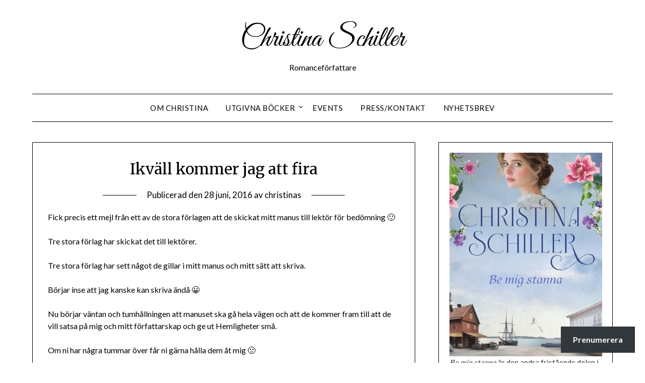

--- FILE ---
content_type: text/html; charset=UTF-8
request_url: https://www.christinaschiller.com/2016/06/28/ikvall-kommer-jag-att-fira/
body_size: 14448
content:
<!doctype html>
	<html lang="sv-SE">
	<head>
		<meta charset="UTF-8">
		<meta name="viewport" content="width=device-width, initial-scale=1">
		<link rel="profile" href="http://gmpg.org/xfn/11">
		<title>Ikväll kommer jag att fira &#8211; Christina Schiller</title>
<meta name='robots' content='max-image-preview:large' />
	<style>img:is([sizes="auto" i], [sizes^="auto," i]) { contain-intrinsic-size: 3000px 1500px }</style>
	<link rel='dns-prefetch' href='//stats.wp.com' />
<link rel='dns-prefetch' href='//fonts.googleapis.com' />
<link rel='dns-prefetch' href='//v0.wordpress.com' />
<link rel='dns-prefetch' href='//widgets.wp.com' />
<link rel='dns-prefetch' href='//s0.wp.com' />
<link rel='dns-prefetch' href='//0.gravatar.com' />
<link rel='dns-prefetch' href='//1.gravatar.com' />
<link rel='dns-prefetch' href='//2.gravatar.com' />
<link rel='preconnect' href='//i0.wp.com' />
<link rel="alternate" type="application/rss+xml" title="Christina Schiller &raquo; Webbflöde" href="https://www.christinaschiller.com/feed/" />
<link rel="alternate" type="application/rss+xml" title="Christina Schiller &raquo; Kommentarsflöde" href="https://www.christinaschiller.com/comments/feed/" />
<link rel="alternate" type="application/rss+xml" title="Christina Schiller &raquo; Kommentarsflöde för Ikväll kommer jag att fira" href="https://www.christinaschiller.com/2016/06/28/ikvall-kommer-jag-att-fira/feed/" />
<script type="text/javascript">
/* <![CDATA[ */
window._wpemojiSettings = {"baseUrl":"https:\/\/s.w.org\/images\/core\/emoji\/16.0.1\/72x72\/","ext":".png","svgUrl":"https:\/\/s.w.org\/images\/core\/emoji\/16.0.1\/svg\/","svgExt":".svg","source":{"concatemoji":"https:\/\/www.christinaschiller.com\/wp-includes\/js\/wp-emoji-release.min.js?ver=6.8.3"}};
/*! This file is auto-generated */
!function(s,n){var o,i,e;function c(e){try{var t={supportTests:e,timestamp:(new Date).valueOf()};sessionStorage.setItem(o,JSON.stringify(t))}catch(e){}}function p(e,t,n){e.clearRect(0,0,e.canvas.width,e.canvas.height),e.fillText(t,0,0);var t=new Uint32Array(e.getImageData(0,0,e.canvas.width,e.canvas.height).data),a=(e.clearRect(0,0,e.canvas.width,e.canvas.height),e.fillText(n,0,0),new Uint32Array(e.getImageData(0,0,e.canvas.width,e.canvas.height).data));return t.every(function(e,t){return e===a[t]})}function u(e,t){e.clearRect(0,0,e.canvas.width,e.canvas.height),e.fillText(t,0,0);for(var n=e.getImageData(16,16,1,1),a=0;a<n.data.length;a++)if(0!==n.data[a])return!1;return!0}function f(e,t,n,a){switch(t){case"flag":return n(e,"\ud83c\udff3\ufe0f\u200d\u26a7\ufe0f","\ud83c\udff3\ufe0f\u200b\u26a7\ufe0f")?!1:!n(e,"\ud83c\udde8\ud83c\uddf6","\ud83c\udde8\u200b\ud83c\uddf6")&&!n(e,"\ud83c\udff4\udb40\udc67\udb40\udc62\udb40\udc65\udb40\udc6e\udb40\udc67\udb40\udc7f","\ud83c\udff4\u200b\udb40\udc67\u200b\udb40\udc62\u200b\udb40\udc65\u200b\udb40\udc6e\u200b\udb40\udc67\u200b\udb40\udc7f");case"emoji":return!a(e,"\ud83e\udedf")}return!1}function g(e,t,n,a){var r="undefined"!=typeof WorkerGlobalScope&&self instanceof WorkerGlobalScope?new OffscreenCanvas(300,150):s.createElement("canvas"),o=r.getContext("2d",{willReadFrequently:!0}),i=(o.textBaseline="top",o.font="600 32px Arial",{});return e.forEach(function(e){i[e]=t(o,e,n,a)}),i}function t(e){var t=s.createElement("script");t.src=e,t.defer=!0,s.head.appendChild(t)}"undefined"!=typeof Promise&&(o="wpEmojiSettingsSupports",i=["flag","emoji"],n.supports={everything:!0,everythingExceptFlag:!0},e=new Promise(function(e){s.addEventListener("DOMContentLoaded",e,{once:!0})}),new Promise(function(t){var n=function(){try{var e=JSON.parse(sessionStorage.getItem(o));if("object"==typeof e&&"number"==typeof e.timestamp&&(new Date).valueOf()<e.timestamp+604800&&"object"==typeof e.supportTests)return e.supportTests}catch(e){}return null}();if(!n){if("undefined"!=typeof Worker&&"undefined"!=typeof OffscreenCanvas&&"undefined"!=typeof URL&&URL.createObjectURL&&"undefined"!=typeof Blob)try{var e="postMessage("+g.toString()+"("+[JSON.stringify(i),f.toString(),p.toString(),u.toString()].join(",")+"));",a=new Blob([e],{type:"text/javascript"}),r=new Worker(URL.createObjectURL(a),{name:"wpTestEmojiSupports"});return void(r.onmessage=function(e){c(n=e.data),r.terminate(),t(n)})}catch(e){}c(n=g(i,f,p,u))}t(n)}).then(function(e){for(var t in e)n.supports[t]=e[t],n.supports.everything=n.supports.everything&&n.supports[t],"flag"!==t&&(n.supports.everythingExceptFlag=n.supports.everythingExceptFlag&&n.supports[t]);n.supports.everythingExceptFlag=n.supports.everythingExceptFlag&&!n.supports.flag,n.DOMReady=!1,n.readyCallback=function(){n.DOMReady=!0}}).then(function(){return e}).then(function(){var e;n.supports.everything||(n.readyCallback(),(e=n.source||{}).concatemoji?t(e.concatemoji):e.wpemoji&&e.twemoji&&(t(e.twemoji),t(e.wpemoji)))}))}((window,document),window._wpemojiSettings);
/* ]]> */
</script>
<link rel='stylesheet' id='jetpack_related-posts-css' href='https://www.christinaschiller.com/wp-content/plugins/jetpack/modules/related-posts/related-posts.css?ver=20240116' type='text/css' media='all' />
<style id='wp-emoji-styles-inline-css' type='text/css'>

	img.wp-smiley, img.emoji {
		display: inline !important;
		border: none !important;
		box-shadow: none !important;
		height: 1em !important;
		width: 1em !important;
		margin: 0 0.07em !important;
		vertical-align: -0.1em !important;
		background: none !important;
		padding: 0 !important;
	}
</style>
<link rel='stylesheet' id='wp-block-library-css' href='https://www.christinaschiller.com/wp-includes/css/dist/block-library/style.min.css?ver=6.8.3' type='text/css' media='all' />
<style id='classic-theme-styles-inline-css' type='text/css'>
/*! This file is auto-generated */
.wp-block-button__link{color:#fff;background-color:#32373c;border-radius:9999px;box-shadow:none;text-decoration:none;padding:calc(.667em + 2px) calc(1.333em + 2px);font-size:1.125em}.wp-block-file__button{background:#32373c;color:#fff;text-decoration:none}
</style>
<link rel='stylesheet' id='mediaelement-css' href='https://www.christinaschiller.com/wp-includes/js/mediaelement/mediaelementplayer-legacy.min.css?ver=4.2.17' type='text/css' media='all' />
<link rel='stylesheet' id='wp-mediaelement-css' href='https://www.christinaschiller.com/wp-includes/js/mediaelement/wp-mediaelement.min.css?ver=6.8.3' type='text/css' media='all' />
<style id='jetpack-sharing-buttons-style-inline-css' type='text/css'>
.jetpack-sharing-buttons__services-list{display:flex;flex-direction:row;flex-wrap:wrap;gap:0;list-style-type:none;margin:5px;padding:0}.jetpack-sharing-buttons__services-list.has-small-icon-size{font-size:12px}.jetpack-sharing-buttons__services-list.has-normal-icon-size{font-size:16px}.jetpack-sharing-buttons__services-list.has-large-icon-size{font-size:24px}.jetpack-sharing-buttons__services-list.has-huge-icon-size{font-size:36px}@media print{.jetpack-sharing-buttons__services-list{display:none!important}}.editor-styles-wrapper .wp-block-jetpack-sharing-buttons{gap:0;padding-inline-start:0}ul.jetpack-sharing-buttons__services-list.has-background{padding:1.25em 2.375em}
</style>
<style id='global-styles-inline-css' type='text/css'>
:root{--wp--preset--aspect-ratio--square: 1;--wp--preset--aspect-ratio--4-3: 4/3;--wp--preset--aspect-ratio--3-4: 3/4;--wp--preset--aspect-ratio--3-2: 3/2;--wp--preset--aspect-ratio--2-3: 2/3;--wp--preset--aspect-ratio--16-9: 16/9;--wp--preset--aspect-ratio--9-16: 9/16;--wp--preset--color--black: #000000;--wp--preset--color--cyan-bluish-gray: #abb8c3;--wp--preset--color--white: #ffffff;--wp--preset--color--pale-pink: #f78da7;--wp--preset--color--vivid-red: #cf2e2e;--wp--preset--color--luminous-vivid-orange: #ff6900;--wp--preset--color--luminous-vivid-amber: #fcb900;--wp--preset--color--light-green-cyan: #7bdcb5;--wp--preset--color--vivid-green-cyan: #00d084;--wp--preset--color--pale-cyan-blue: #8ed1fc;--wp--preset--color--vivid-cyan-blue: #0693e3;--wp--preset--color--vivid-purple: #9b51e0;--wp--preset--gradient--vivid-cyan-blue-to-vivid-purple: linear-gradient(135deg,rgba(6,147,227,1) 0%,rgb(155,81,224) 100%);--wp--preset--gradient--light-green-cyan-to-vivid-green-cyan: linear-gradient(135deg,rgb(122,220,180) 0%,rgb(0,208,130) 100%);--wp--preset--gradient--luminous-vivid-amber-to-luminous-vivid-orange: linear-gradient(135deg,rgba(252,185,0,1) 0%,rgba(255,105,0,1) 100%);--wp--preset--gradient--luminous-vivid-orange-to-vivid-red: linear-gradient(135deg,rgba(255,105,0,1) 0%,rgb(207,46,46) 100%);--wp--preset--gradient--very-light-gray-to-cyan-bluish-gray: linear-gradient(135deg,rgb(238,238,238) 0%,rgb(169,184,195) 100%);--wp--preset--gradient--cool-to-warm-spectrum: linear-gradient(135deg,rgb(74,234,220) 0%,rgb(151,120,209) 20%,rgb(207,42,186) 40%,rgb(238,44,130) 60%,rgb(251,105,98) 80%,rgb(254,248,76) 100%);--wp--preset--gradient--blush-light-purple: linear-gradient(135deg,rgb(255,206,236) 0%,rgb(152,150,240) 100%);--wp--preset--gradient--blush-bordeaux: linear-gradient(135deg,rgb(254,205,165) 0%,rgb(254,45,45) 50%,rgb(107,0,62) 100%);--wp--preset--gradient--luminous-dusk: linear-gradient(135deg,rgb(255,203,112) 0%,rgb(199,81,192) 50%,rgb(65,88,208) 100%);--wp--preset--gradient--pale-ocean: linear-gradient(135deg,rgb(255,245,203) 0%,rgb(182,227,212) 50%,rgb(51,167,181) 100%);--wp--preset--gradient--electric-grass: linear-gradient(135deg,rgb(202,248,128) 0%,rgb(113,206,126) 100%);--wp--preset--gradient--midnight: linear-gradient(135deg,rgb(2,3,129) 0%,rgb(40,116,252) 100%);--wp--preset--font-size--small: 13px;--wp--preset--font-size--medium: 20px;--wp--preset--font-size--large: 36px;--wp--preset--font-size--x-large: 42px;--wp--preset--spacing--20: 0.44rem;--wp--preset--spacing--30: 0.67rem;--wp--preset--spacing--40: 1rem;--wp--preset--spacing--50: 1.5rem;--wp--preset--spacing--60: 2.25rem;--wp--preset--spacing--70: 3.38rem;--wp--preset--spacing--80: 5.06rem;--wp--preset--shadow--natural: 6px 6px 9px rgba(0, 0, 0, 0.2);--wp--preset--shadow--deep: 12px 12px 50px rgba(0, 0, 0, 0.4);--wp--preset--shadow--sharp: 6px 6px 0px rgba(0, 0, 0, 0.2);--wp--preset--shadow--outlined: 6px 6px 0px -3px rgba(255, 255, 255, 1), 6px 6px rgba(0, 0, 0, 1);--wp--preset--shadow--crisp: 6px 6px 0px rgba(0, 0, 0, 1);}:where(.is-layout-flex){gap: 0.5em;}:where(.is-layout-grid){gap: 0.5em;}body .is-layout-flex{display: flex;}.is-layout-flex{flex-wrap: wrap;align-items: center;}.is-layout-flex > :is(*, div){margin: 0;}body .is-layout-grid{display: grid;}.is-layout-grid > :is(*, div){margin: 0;}:where(.wp-block-columns.is-layout-flex){gap: 2em;}:where(.wp-block-columns.is-layout-grid){gap: 2em;}:where(.wp-block-post-template.is-layout-flex){gap: 1.25em;}:where(.wp-block-post-template.is-layout-grid){gap: 1.25em;}.has-black-color{color: var(--wp--preset--color--black) !important;}.has-cyan-bluish-gray-color{color: var(--wp--preset--color--cyan-bluish-gray) !important;}.has-white-color{color: var(--wp--preset--color--white) !important;}.has-pale-pink-color{color: var(--wp--preset--color--pale-pink) !important;}.has-vivid-red-color{color: var(--wp--preset--color--vivid-red) !important;}.has-luminous-vivid-orange-color{color: var(--wp--preset--color--luminous-vivid-orange) !important;}.has-luminous-vivid-amber-color{color: var(--wp--preset--color--luminous-vivid-amber) !important;}.has-light-green-cyan-color{color: var(--wp--preset--color--light-green-cyan) !important;}.has-vivid-green-cyan-color{color: var(--wp--preset--color--vivid-green-cyan) !important;}.has-pale-cyan-blue-color{color: var(--wp--preset--color--pale-cyan-blue) !important;}.has-vivid-cyan-blue-color{color: var(--wp--preset--color--vivid-cyan-blue) !important;}.has-vivid-purple-color{color: var(--wp--preset--color--vivid-purple) !important;}.has-black-background-color{background-color: var(--wp--preset--color--black) !important;}.has-cyan-bluish-gray-background-color{background-color: var(--wp--preset--color--cyan-bluish-gray) !important;}.has-white-background-color{background-color: var(--wp--preset--color--white) !important;}.has-pale-pink-background-color{background-color: var(--wp--preset--color--pale-pink) !important;}.has-vivid-red-background-color{background-color: var(--wp--preset--color--vivid-red) !important;}.has-luminous-vivid-orange-background-color{background-color: var(--wp--preset--color--luminous-vivid-orange) !important;}.has-luminous-vivid-amber-background-color{background-color: var(--wp--preset--color--luminous-vivid-amber) !important;}.has-light-green-cyan-background-color{background-color: var(--wp--preset--color--light-green-cyan) !important;}.has-vivid-green-cyan-background-color{background-color: var(--wp--preset--color--vivid-green-cyan) !important;}.has-pale-cyan-blue-background-color{background-color: var(--wp--preset--color--pale-cyan-blue) !important;}.has-vivid-cyan-blue-background-color{background-color: var(--wp--preset--color--vivid-cyan-blue) !important;}.has-vivid-purple-background-color{background-color: var(--wp--preset--color--vivid-purple) !important;}.has-black-border-color{border-color: var(--wp--preset--color--black) !important;}.has-cyan-bluish-gray-border-color{border-color: var(--wp--preset--color--cyan-bluish-gray) !important;}.has-white-border-color{border-color: var(--wp--preset--color--white) !important;}.has-pale-pink-border-color{border-color: var(--wp--preset--color--pale-pink) !important;}.has-vivid-red-border-color{border-color: var(--wp--preset--color--vivid-red) !important;}.has-luminous-vivid-orange-border-color{border-color: var(--wp--preset--color--luminous-vivid-orange) !important;}.has-luminous-vivid-amber-border-color{border-color: var(--wp--preset--color--luminous-vivid-amber) !important;}.has-light-green-cyan-border-color{border-color: var(--wp--preset--color--light-green-cyan) !important;}.has-vivid-green-cyan-border-color{border-color: var(--wp--preset--color--vivid-green-cyan) !important;}.has-pale-cyan-blue-border-color{border-color: var(--wp--preset--color--pale-cyan-blue) !important;}.has-vivid-cyan-blue-border-color{border-color: var(--wp--preset--color--vivid-cyan-blue) !important;}.has-vivid-purple-border-color{border-color: var(--wp--preset--color--vivid-purple) !important;}.has-vivid-cyan-blue-to-vivid-purple-gradient-background{background: var(--wp--preset--gradient--vivid-cyan-blue-to-vivid-purple) !important;}.has-light-green-cyan-to-vivid-green-cyan-gradient-background{background: var(--wp--preset--gradient--light-green-cyan-to-vivid-green-cyan) !important;}.has-luminous-vivid-amber-to-luminous-vivid-orange-gradient-background{background: var(--wp--preset--gradient--luminous-vivid-amber-to-luminous-vivid-orange) !important;}.has-luminous-vivid-orange-to-vivid-red-gradient-background{background: var(--wp--preset--gradient--luminous-vivid-orange-to-vivid-red) !important;}.has-very-light-gray-to-cyan-bluish-gray-gradient-background{background: var(--wp--preset--gradient--very-light-gray-to-cyan-bluish-gray) !important;}.has-cool-to-warm-spectrum-gradient-background{background: var(--wp--preset--gradient--cool-to-warm-spectrum) !important;}.has-blush-light-purple-gradient-background{background: var(--wp--preset--gradient--blush-light-purple) !important;}.has-blush-bordeaux-gradient-background{background: var(--wp--preset--gradient--blush-bordeaux) !important;}.has-luminous-dusk-gradient-background{background: var(--wp--preset--gradient--luminous-dusk) !important;}.has-pale-ocean-gradient-background{background: var(--wp--preset--gradient--pale-ocean) !important;}.has-electric-grass-gradient-background{background: var(--wp--preset--gradient--electric-grass) !important;}.has-midnight-gradient-background{background: var(--wp--preset--gradient--midnight) !important;}.has-small-font-size{font-size: var(--wp--preset--font-size--small) !important;}.has-medium-font-size{font-size: var(--wp--preset--font-size--medium) !important;}.has-large-font-size{font-size: var(--wp--preset--font-size--large) !important;}.has-x-large-font-size{font-size: var(--wp--preset--font-size--x-large) !important;}
:where(.wp-block-post-template.is-layout-flex){gap: 1.25em;}:where(.wp-block-post-template.is-layout-grid){gap: 1.25em;}
:where(.wp-block-columns.is-layout-flex){gap: 2em;}:where(.wp-block-columns.is-layout-grid){gap: 2em;}
:root :where(.wp-block-pullquote){font-size: 1.5em;line-height: 1.6;}
</style>
<link rel='stylesheet' id='minimalist-writer-parent-style-css' href='https://www.christinaschiller.com/wp-content/themes/minimalistblogger/style.css?ver=6.8.3' type='text/css' media='all' />
<link rel='stylesheet' id='minimalist-writer-css' href='https://www.christinaschiller.com/wp-content/themes/minimalist-writer/style.css?ver=1.3' type='text/css' media='all' />
<link rel='stylesheet' id='Great Vibes-css' href='https://www.christinaschiller.com/wp-content/fonts/9003bdd77bdba996862a138f788de430.css?ver=6.8.3' type='text/css' media='all' />
<link rel='stylesheet' id='font-awesome-css' href='https://www.christinaschiller.com/wp-content/themes/minimalistblogger/css/font-awesome.min.css?ver=6.8.3' type='text/css' media='all' />
<link rel='stylesheet' id='minimalistblogger-style-css' href='https://www.christinaschiller.com/wp-content/themes/minimalist-writer/style.css?ver=6.8.3' type='text/css' media='all' />
<link rel='stylesheet' id='minimalistblogger-google-fonts-css' href='//fonts.googleapis.com/css?family=Lato%3A300%2C400%2C700%2C900%7CMerriweather%3A400%2C700&#038;ver=6.8.3' type='text/css' media='all' />
<link rel='stylesheet' id='subscribe-floating-button-css-css' href='https://www.christinaschiller.com/wp-content/plugins/jetpack/modules/subscriptions/subscribe-floating-button/subscribe-floating-button.css?ver=14.9.1' type='text/css' media='all' />
<link rel='stylesheet' id='jetpack_likes-css' href='https://www.christinaschiller.com/wp-content/plugins/jetpack/modules/likes/style.css?ver=14.9.1' type='text/css' media='all' />
<link rel='stylesheet' id='sharedaddy-css' href='https://www.christinaschiller.com/wp-content/plugins/jetpack/modules/sharedaddy/sharing.css?ver=14.9.1' type='text/css' media='all' />
<link rel='stylesheet' id='social-logos-css' href='https://www.christinaschiller.com/wp-content/plugins/jetpack/_inc/social-logos/social-logos.min.css?ver=14.9.1' type='text/css' media='all' />
<script type="text/javascript" id="jetpack_related-posts-js-extra">
/* <![CDATA[ */
var related_posts_js_options = {"post_heading":"h4"};
/* ]]> */
</script>
<script type="text/javascript" src="https://www.christinaschiller.com/wp-content/plugins/jetpack/_inc/build/related-posts/related-posts.min.js?ver=20240116" id="jetpack_related-posts-js"></script>
<script type="text/javascript" src="https://www.christinaschiller.com/wp-includes/js/jquery/jquery.min.js?ver=3.7.1" id="jquery-core-js"></script>
<script type="text/javascript" src="https://www.christinaschiller.com/wp-includes/js/jquery/jquery-migrate.min.js?ver=3.4.1" id="jquery-migrate-js"></script>
<link rel="https://api.w.org/" href="https://www.christinaschiller.com/wp-json/" /><link rel="alternate" title="JSON" type="application/json" href="https://www.christinaschiller.com/wp-json/wp/v2/posts/4847" /><link rel="EditURI" type="application/rsd+xml" title="RSD" href="https://www.christinaschiller.com/xmlrpc.php?rsd" />
<meta name="generator" content="WordPress 6.8.3" />
<link rel="canonical" href="https://www.christinaschiller.com/2016/06/28/ikvall-kommer-jag-att-fira/" />
<link rel='shortlink' href='https://wp.me/p6vPHR-1gb' />
<link rel="alternate" title="oEmbed (JSON)" type="application/json+oembed" href="https://www.christinaschiller.com/wp-json/oembed/1.0/embed?url=https%3A%2F%2Fwww.christinaschiller.com%2F2016%2F06%2F28%2Fikvall-kommer-jag-att-fira%2F" />
<link rel="alternate" title="oEmbed (XML)" type="text/xml+oembed" href="https://www.christinaschiller.com/wp-json/oembed/1.0/embed?url=https%3A%2F%2Fwww.christinaschiller.com%2F2016%2F06%2F28%2Fikvall-kommer-jag-att-fira%2F&#038;format=xml" />
	<style>img#wpstats{display:none}</style>
		
		<style type="text/css">
									body, .site, .swidgets-wrap h3, .post-data-text { background: ; }
			.site-title a, .site-description { color: #000000; }
			.sheader { background-color: #ffffff; }
			.super-menu, #smobile-menu, .primary-menu, .primary-menu ul li ul.children, .primary-menu ul li ul.sub-menu { background-color: ; }
			.main-navigation ul li a, .main-navigation ul li .sub-arrow, .super-menu .toggle-mobile-menu,.toggle-mobile-menu:before, .mobile-menu-active .smenu-hide { color: ; }
			#smobile-menu.show .main-navigation ul ul.children.active, #smobile-menu.show .main-navigation ul ul.sub-menu.active, #smobile-menu.show .main-navigation ul li, .smenu-hide.toggle-mobile-menu.menu-toggle, #smobile-menu.show .main-navigation ul li, .primary-menu ul li ul.children li, .primary-menu ul li ul.sub-menu li, .primary-menu .pmenu, .super-menu { border-color: ; border-bottom-color: ; }
			#secondary .widget h3, #secondary .widget h3 a, #secondary .widget h4, #secondary .widget h1, #secondary .widget h2, #secondary .widget h5, #secondary .widget h6 { color: ; }
			#secondary .widget a, #secondary a, #secondary .widget li a , #secondary span.sub-arrow{ color: ; }
			#secondary, #secondary .widget, #secondary .widget p, #secondary .widget li, .widget time.rpwe-time.published { color: ; }
			#secondary .swidgets-wrap, #secondary .widget ul li, .featured-sidebar .search-field { border-color: ; }
			.site-info, .footer-column-three input.search-submit, .footer-column-three p, .footer-column-three li, .footer-column-three td, .footer-column-three th, .footer-column-three caption { color: ; }
			.footer-column-three h3, .footer-column-three h4, .footer-column-three h5, .footer-column-three h6, .footer-column-three h1, .footer-column-three h2, .footer-column-three h4, .footer-column-three h3 a { color: ; }
			.footer-column-three a, .footer-column-three li a, .footer-column-three .widget a, .footer-column-three .sub-arrow { color: ; }
			.footer-column-three h3:after { background: ; }
			.site-info, .widget ul li, .footer-column-three input.search-field, .footer-column-three input.search-submit { border-color: ; }
			.site-footer { background-color: ; }
			.archive .page-header h1, .blogposts-list h2 a, .blogposts-list h2 a:hover, .blogposts-list h2 a:active, .search-results h1.page-title { color: ; }
			.blogposts-list .post-data-text, .blogposts-list .post-data-text a{ color: ; }
			.blog .tag-cat-container, .blog .tag-cat-container a, .blogposts-list p { color: ; }
			.page-numbers li a, .blogposts-list .blogpost-button { background: ; }
			.page-numbers li a, .blogposts-list .blogpost-button, span.page-numbers.dots, .page-numbers.current, .page-numbers li a:hover { color: ; }
			.blog .tag-cat-container a, .archive .page-header h1, .search-results h1.page-title, .blogposts-list.fbox, span.page-numbers.dots, .page-numbers li a, .page-numbers.current { border-color: ; }
			.blogposts-list .post-data-divider { background: ; }
			.page .comments-area .comment-author, .page .comments-area .comment-author a, .page .comments-area .comments-title, .page .content-area h1, .page .content-area h2, .page .content-area h3, .page .content-area h4, .page .content-area h5, .page .content-area h6, .page .content-area th, .single  .comments-area .comment-author, .single .comments-area .comment-author a, .single .comments-area .comments-title, .single .content-area h1, .single .content-area h2, .single .content-area h3, .single .content-area h4, .single .content-area h5, .single .content-area h6, .single .content-area th, .search-no-results h1, .error404 h1 { color: ; }
			.single .post-data-text, .page .post-data-text, .page .post-data-text a, .single .post-data-text a, .comments-area .comment-meta .comment-metadata a { color: ; }
			.page .content-area p, .page article, .page .content-area table, .page .content-area dd, .page .content-area dt, .page .content-area address, .page .content-area .entry-content, .page .content-area li, .page .content-area ol, .single .content-area p, .single article, .single .content-area table, .single .content-area dd, .single .content-area dt, .single .content-area address, .single .entry-content, .single .content-area li, .single .content-area ol, .search-no-results .page-content p { color: ; }
			.single .tag-cat-container a, .page .tag-cat-container a, .single .entry-content a, .page .entry-content a, .comment-content a, .comments-area .reply a, .logged-in-as a, .comments-area .comment-respond a { color: ; }
			.comments-area p.form-submit input { background: ; }
			.error404 .page-content p, .error404 input.search-submit, .search-no-results input.search-submit { color: ; }
			.page .tag-cat-container a, .single .tag-cat-container a,.page .comments-area, .page article.fbox, .page article tr, .page .comments-area ol.comment-list ol.children li, .page .comments-area ol.comment-list .comment, .single .comments-area, .single article.fbox, .single article tr, .comments-area ol.comment-list ol.children li, .comments-area ol.comment-list .comment, .error404 main#main, .error404 .search-form label, .search-no-results .search-form label, .error404 input.search-submit, .search-no-results input.search-submit, .error404 main#main, .search-no-results section.fbox.no-results.not-found{ border-color: ; }
			.single .post-data-divider, .page .post-data-divider { background: ; }
			.single .comments-area p.form-submit input, .page .comments-area p.form-submit input { color: ; }
			.bottom-header-wrapper { padding-top: px; }
			.bottom-header-wrapper { padding-bottom: px; }
			.bottom-header-wrapper { background: ; }
			.bottom-header-wrapper *{ color: ; }
			.header-widget a, .header-widget li a, .header-widget i.fa { color: ; }
			.header-widget, .header-widget p, .header-widget li, .header-widget .textwidget { color: ; }
			.header-widget .widget-title, .header-widget h1, .header-widget h3, .header-widget h2, .header-widget h4, .header-widget h5, .header-widget h6{ color: ; }
			.header-widget.swidgets-wrap, .header-widget ul li, .header-widget .search-field { border-color: ; }
		</style>
	<link rel="pingback" href="https://www.christinaschiller.com/xmlrpc.php">
		<style type="text/css">
			body, 
			.site, 
			.swidgets-wrap h3, 
			.post-data-text { background: ; }

			.site-title a, 
			.site-description { color: #000000; }

			.sheader { background: #ffffff }
		</style>
	
<!-- Jetpack Open Graph Tags -->
<meta property="og:type" content="article" />
<meta property="og:title" content="Ikväll kommer jag att fira" />
<meta property="og:url" content="https://www.christinaschiller.com/2016/06/28/ikvall-kommer-jag-att-fira/" />
<meta property="og:description" content="Fick precis ett mejl från ett av de stora förlagen att de skickat mitt manus till lektör för bedömning :-) Tre stora förlag har skickat det till lektörer. Tre stora förlag har sett något de gillar …" />
<meta property="article:published_time" content="2016-06-28T14:18:53+00:00" />
<meta property="article:modified_time" content="2016-06-28T14:18:53+00:00" />
<meta property="og:site_name" content="Christina Schiller" />
<meta property="og:image" content="https://i0.wp.com/www.christinaschiller.com/wp-content/uploads/2024/04/logotyp-Christina.jpg?fit=256%2C256&#038;ssl=1" />
<meta property="og:image:width" content="256" />
<meta property="og:image:height" content="256" />
<meta property="og:image:alt" content="" />
<meta property="og:locale" content="sv_SE" />
<meta name="twitter:text:title" content="Ikväll kommer jag att fira" />
<meta name="twitter:image" content="https://i0.wp.com/www.christinaschiller.com/wp-content/uploads/2024/04/logotyp-Christina.jpg?fit=240%2C240&amp;ssl=1" />
<meta name="twitter:card" content="summary" />

<!-- End Jetpack Open Graph Tags -->
<link rel="icon" href="https://i0.wp.com/www.christinaschiller.com/wp-content/uploads/2024/04/logotyp-Christina.jpg?fit=32%2C32&#038;ssl=1" sizes="32x32" />
<link rel="icon" href="https://i0.wp.com/www.christinaschiller.com/wp-content/uploads/2024/04/logotyp-Christina.jpg?fit=192%2C192&#038;ssl=1" sizes="192x192" />
<link rel="apple-touch-icon" href="https://i0.wp.com/www.christinaschiller.com/wp-content/uploads/2024/04/logotyp-Christina.jpg?fit=180%2C180&#038;ssl=1" />
<meta name="msapplication-TileImage" content="https://i0.wp.com/www.christinaschiller.com/wp-content/uploads/2024/04/logotyp-Christina.jpg?fit=256%2C256&#038;ssl=1" />
	</head>

	<body class="wp-singular post-template-default single single-post postid-4847 single-format-standard wp-theme-minimalistblogger wp-child-theme-minimalist-writer masthead-fixed">
		<div id="page" class="site">

			<header id="masthead" class="sheader site-header clearfix">
				<div class="content-wrap">
					
					
						<div class="site-branding">

														<p class="site-title"><a href="https://www.christinaschiller.com/" rel="home">Christina Schiller</a></p>
														<p class="site-description">Romanceförfattare</p>
							
					</div><!-- .site-branding -->

					
			</div>
			<nav id="primary-site-navigation" class="primary-menu main-navigation clearfix">

				<a href="#" id="pull" class="smenu-hide toggle-mobile-menu menu-toggle" aria-controls="secondary-menu" aria-expanded="false">Meny					
				</a>


				<div class="content-wrap text-center">
					<div class="center-main-menu">


						<div class="menu-cs-container"><ul id="primary-menu" class="pmenu"><li id="menu-item-5064" class="menu-item menu-item-type-post_type menu-item-object-page menu-item-5064"><a href="https://www.christinaschiller.com/about/">Om Christina</a></li>
<li id="menu-item-5085" class="menu-item menu-item-type-post_type menu-item-object-page menu-item-has-children menu-item-5085"><a href="https://www.christinaschiller.com/bocker/">Utgivna Böcker</a>
<ul class="sub-menu">
	<li id="menu-item-8881" class="menu-item menu-item-type-post_type menu-item-object-page menu-item-has-children menu-item-8881"><a href="https://www.christinaschiller.com/forsberga-serien/">Forsberga serien</a>
	<ul class="sub-menu">
		<li id="menu-item-6288" class="menu-item menu-item-type-post_type menu-item-object-page menu-item-6288"><a href="https://www.christinaschiller.com/hemligheter-sma/">Hemligheter små</a></li>
		<li id="menu-item-6290" class="menu-item menu-item-type-post_type menu-item-object-page menu-item-6290"><a href="https://www.christinaschiller.com/brutna-sma-regler/">Brutna små regler</a></li>
		<li id="menu-item-6293" class="menu-item menu-item-type-post_type menu-item-object-page menu-item-6293"><a href="https://www.christinaschiller.com/sma-stjarnor-i-natten/">Små stjärnor i natten</a></li>
	</ul>
</li>
	<li id="menu-item-6296" class="menu-item menu-item-type-post_type menu-item-object-page menu-item-6296"><a href="https://www.christinaschiller.com/lat-spelet-borja/">Låt spelet börja</a></li>
	<li id="menu-item-8885" class="menu-item menu-item-type-post_type menu-item-object-page menu-item-has-children menu-item-8885"><a href="https://www.christinaschiller.com/systrarna-i-forsberga/">Systrarna i Forsberga</a>
	<ul class="sub-menu">
		<li id="menu-item-6299" class="menu-item menu-item-type-post_type menu-item-object-page menu-item-6299"><a href="https://www.christinaschiller.com/ett-vaniljhjarta-om-dagen/">Ett vaniljhjärta om dagen</a></li>
		<li id="menu-item-6317" class="menu-item menu-item-type-post_type menu-item-object-page menu-item-6317"><a href="https://www.christinaschiller.com/tva-roster-i-natten/">Två röster i natten</a></li>
		<li id="menu-item-6334" class="menu-item menu-item-type-post_type menu-item-object-page menu-item-6334"><a href="https://www.christinaschiller.com/alla-goda-ting-ar-tre/">Alla goda ting är tre</a></li>
	</ul>
</li>
	<li id="menu-item-8889" class="menu-item menu-item-type-post_type menu-item-object-page menu-item-has-children menu-item-8889"><a href="https://www.christinaschiller.com/granslos-karlek/">Gränslös Kärlek</a>
	<ul class="sub-menu">
		<li id="menu-item-6561" class="menu-item menu-item-type-post_type menu-item-object-page menu-item-6561"><a href="https://www.christinaschiller.com/blind-karlek/">Blind Kärlek</a></li>
		<li id="menu-item-8878" class="menu-item menu-item-type-post_type menu-item-object-page menu-item-8878"><a href="https://www.christinaschiller.com/be-mig-stanna/">Be mig stanna</a></li>
	</ul>
</li>
	<li id="menu-item-6373" class="menu-item menu-item-type-post_type menu-item-object-page menu-item-6373"><a href="https://www.christinaschiller.com/greven-guvernanten/">Greven &amp; Guvernanten</a></li>
</ul>
</li>
<li id="menu-item-8894" class="menu-item menu-item-type-post_type menu-item-object-page menu-item-8894"><a href="https://www.christinaschiller.com/events/">Events</a></li>
<li id="menu-item-5066" class="menu-item menu-item-type-post_type menu-item-object-page menu-item-5066"><a href="https://www.christinaschiller.com/kontakta-mig/">Press/Kontakt</a></li>
<li id="menu-item-7392" class="menu-item menu-item-type-custom menu-item-object-custom menu-item-7392"><a href="https://substack.com/@annachristina">Nyhetsbrev</a></li>
</ul></div>						
						
												</div>
				</div>

			</nav><!-- #primary-site-navigation -->

			<div class="super-menu clearfix">
				<div class="super-menu-inner">
					<a href="#" id="pull" class="toggle-mobile-menu menu-toggle" aria-controls="secondary-menu" aria-expanded="false">Meny</a>
									</div>
			</div>

			<div id="mobile-menu-overlay"></div>

		</header>


					<!-- Image banner -->
			
		<!-- / Image banner -->

	


<div class="content-wrap">

	
		<!-- Upper widgets -->
		<div class="header-widgets-wrapper">
			
			
					</div>
		<!-- / Upper widgets -->
	
</div>

<div id="content" class="site-content clearfix">
	<div class="content-wrap">

<div id="primary" class="featured-content content-area">
	<main id="main" class="site-main">

		
<article id="post-4847" class="posts-entry fbox post-4847 post type-post status-publish format-standard hentry category-forfattardrommar category-romance tag-att-skriva tag-dream-big tag-forfattardrommar tag-forlag tag-hemligheter-sma tag-manus tag-romance tag-skriva tag-skrivprocessen">
			<header class="entry-header">
		<h1 class="entry-title">Ikväll kommer jag att fira</h1>		<div class="entry-meta">
			<div class="blog-data-wrapper">
				<div class="post-data-divider"></div>
				<div class="post-data-positioning">
					<div class="post-data-text">
						<span class="posted-on">Publicerad den <a href="https://www.christinaschiller.com/2016/06/28/ikvall-kommer-jag-att-fira/" rel="bookmark"><time class="entry-date published updated" datetime="2016-06-28T16:18:53+02:00">28 juni, 2016</time></a></span><span class="byline"> av <span class="author vcard"><a class="url fn n" href="https://www.christinaschiller.com/author/christinas/">christinas</a></span></span>					</div>
				</div>
			</div>
		</div><!-- .entry-meta -->
			</header><!-- .entry-header -->

	<div class="entry-content">
		<p>Fick precis ett mejl från ett av de stora förlagen att de skickat mitt manus till lektör för bedömning 🙂</p>
<p>Tre stora förlag har skickat det till lektörer.</p>
<p>Tre stora förlag har sett något de gillar i mitt manus och mitt sätt att skriva.</p>
<p>Börjar inse att jag kanske kan skriva ändå 😀</p>
<p>Nu börjar väntan och tumhållningen att manuset ska gå hela vägen och att de kommer fram till att de vill satsa på mig och mitt författarskap och ge ut Hemligheter små.</p>
<p>Om ni har några tummar över får ni gärna hålla dem åt mig 🙂</p>
<div class="sharedaddy sd-sharing-enabled"><div class="robots-nocontent sd-block sd-social sd-social-icon sd-sharing"><h3 class="sd-title">Dela detta:</h3><div class="sd-content"><ul><li class="share-twitter"><a rel="nofollow noopener noreferrer"
				data-shared="sharing-twitter-4847"
				class="share-twitter sd-button share-icon no-text"
				href="https://www.christinaschiller.com/2016/06/28/ikvall-kommer-jag-att-fira/?share=twitter"
				target="_blank"
				aria-labelledby="sharing-twitter-4847"
				>
				<span id="sharing-twitter-4847" hidden>Klicka för att dela på X (Öppnas i ett nytt fönster)</span>
				<span>X</span>
			</a></li><li class="share-facebook"><a rel="nofollow noopener noreferrer"
				data-shared="sharing-facebook-4847"
				class="share-facebook sd-button share-icon no-text"
				href="https://www.christinaschiller.com/2016/06/28/ikvall-kommer-jag-att-fira/?share=facebook"
				target="_blank"
				aria-labelledby="sharing-facebook-4847"
				>
				<span id="sharing-facebook-4847" hidden>Klicka för att dela på Facebook (Öppnas i ett nytt fönster)</span>
				<span>Facebook</span>
			</a></li><li class="share-pinterest"><a rel="nofollow noopener noreferrer"
				data-shared="sharing-pinterest-4847"
				class="share-pinterest sd-button share-icon no-text"
				href="https://www.christinaschiller.com/2016/06/28/ikvall-kommer-jag-att-fira/?share=pinterest"
				target="_blank"
				aria-labelledby="sharing-pinterest-4847"
				>
				<span id="sharing-pinterest-4847" hidden>Klicka för att dela till Pinterest (Öppnas i ett nytt fönster)</span>
				<span>Pinterest</span>
			</a></li><li class="share-end"></li></ul></div></div></div><div class='sharedaddy sd-block sd-like jetpack-likes-widget-wrapper jetpack-likes-widget-unloaded' id='like-post-wrapper-96244947-4847-692d3182b142a' data-src='https://widgets.wp.com/likes/?ver=14.9.1#blog_id=96244947&amp;post_id=4847&amp;origin=www.christinaschiller.com&amp;obj_id=96244947-4847-692d3182b142a' data-name='like-post-frame-96244947-4847-692d3182b142a' data-title='Gilla eller reblogga'><h3 class="sd-title">Gilla detta:</h3><div class='likes-widget-placeholder post-likes-widget-placeholder' style='height: 55px;'><span class='button'><span>Gilla</span></span> <span class="loading">Laddar in …</span></div><span class='sd-text-color'></span><a class='sd-link-color'></a></div>
<div id='jp-relatedposts' class='jp-relatedposts' >
	<h3 class="jp-relatedposts-headline"><em>Relaterade</em></h3>
</div>
		
		<div class="tag-cat-container">
			<span class="tag-cat-container-strings"> kategori:</span> <a href="https://www.christinaschiller.com/category/forfattardrommar/" rel="category tag">Författardrömmar</a><span class="tag-cont">, </span><a href="https://www.christinaschiller.com/category/romance/" rel="category tag">Romance</a>		</div>
	</div><!-- .entry-content -->
</article><!-- #post-4847 -->

<div id="comments" class="fbox comments-area">

			<h2 class="comments-title">
			8 svar på &ldquo;<span>Ikväll kommer jag att fira</span>&rdquo;		</h2><!-- .comments-title -->

		
		<ol class="comment-list">
					<li id="comment-443" class="comment even thread-even depth-1 parent">
			<article id="div-comment-443" class="comment-body">
				<footer class="comment-meta">
					<div class="comment-author vcard">
						<img alt='' src='https://secure.gravatar.com/avatar/153d2445dead5f059604f406712d62ba0b3dad084143dd133dbe993ac1a6eb5b?s=32&#038;d=mm&#038;r=g' srcset='https://secure.gravatar.com/avatar/153d2445dead5f059604f406712d62ba0b3dad084143dd133dbe993ac1a6eb5b?s=64&#038;d=mm&#038;r=g 2x' class='avatar avatar-32 photo' height='32' width='32' decoding='async'/>						<b class="fn"><a href="http://saradalengren.wordpress.com" class="url" rel="ugc external nofollow">Sara</a></b> <span class="says">skriver:</span>					</div><!-- .comment-author -->

					<div class="comment-metadata">
						<a href="https://www.christinaschiller.com/2016/06/28/ikvall-kommer-jag-att-fira/#comment-443"><time datetime="2016-06-28T16:22:55+02:00">28 juni, 2016 kl. 16:22</time></a>					</div><!-- .comment-metadata -->

									</footer><!-- .comment-meta -->

				<div class="comment-content">
					<p>Grattis!!! Håller tummarna 🙂</p>
				</div><!-- .comment-content -->

				<div class="reply"><a rel="nofollow" class="comment-reply-link" href="https://www.christinaschiller.com/2016/06/28/ikvall-kommer-jag-att-fira/?replytocom=443#respond" data-commentid="443" data-postid="4847" data-belowelement="div-comment-443" data-respondelement="respond" data-replyto="Svar till Sara" aria-label="Svar till Sara">Svara</a></div>			</article><!-- .comment-body -->
		<ol class="children">
		<li id="comment-444" class="comment byuser comment-author-christinas bypostauthor odd alt depth-2">
			<article id="div-comment-444" class="comment-body">
				<footer class="comment-meta">
					<div class="comment-author vcard">
						<img alt='' src='https://secure.gravatar.com/avatar/486a9d39e7de63ec9dc126cd133daa8ee669bbf23a2a7cfa15b66c9adfc42a6b?s=32&#038;d=mm&#038;r=g' srcset='https://secure.gravatar.com/avatar/486a9d39e7de63ec9dc126cd133daa8ee669bbf23a2a7cfa15b66c9adfc42a6b?s=64&#038;d=mm&#038;r=g 2x' class='avatar avatar-32 photo' height='32' width='32' decoding='async'/>						<b class="fn">christinas</b> <span class="says">skriver:</span>					</div><!-- .comment-author -->

					<div class="comment-metadata">
						<a href="https://www.christinaschiller.com/2016/06/28/ikvall-kommer-jag-att-fira/#comment-444"><time datetime="2016-06-28T16:23:37+02:00">28 juni, 2016 kl. 16:23</time></a>					</div><!-- .comment-metadata -->

									</footer><!-- .comment-meta -->

				<div class="comment-content">
					<p>Tack &lt;3</p>
				</div><!-- .comment-content -->

				<div class="reply"><a rel="nofollow" class="comment-reply-link" href="https://www.christinaschiller.com/2016/06/28/ikvall-kommer-jag-att-fira/?replytocom=444#respond" data-commentid="444" data-postid="4847" data-belowelement="div-comment-444" data-respondelement="respond" data-replyto="Svar till christinas" aria-label="Svar till christinas">Svara</a></div>			</article><!-- .comment-body -->
		</li><!-- #comment-## -->
</ol><!-- .children -->
</li><!-- #comment-## -->
		<li id="comment-445" class="comment even thread-odd thread-alt depth-1 parent">
			<article id="div-comment-445" class="comment-body">
				<footer class="comment-meta">
					<div class="comment-author vcard">
						<img alt='' src='https://secure.gravatar.com/avatar/917275c140898991c58c35c4014b41ab1d5123140612897665434cbf6bb2b3f9?s=32&#038;d=mm&#038;r=g' srcset='https://secure.gravatar.com/avatar/917275c140898991c58c35c4014b41ab1d5123140612897665434cbf6bb2b3f9?s=64&#038;d=mm&#038;r=g 2x' class='avatar avatar-32 photo' height='32' width='32' decoding='async'/>						<b class="fn"><a href="http://fantasyrealm.se" class="url" rel="ugc external nofollow">Anna</a></b> <span class="says">skriver:</span>					</div><!-- .comment-author -->

					<div class="comment-metadata">
						<a href="https://www.christinaschiller.com/2016/06/28/ikvall-kommer-jag-att-fira/#comment-445"><time datetime="2016-06-28T17:34:13+02:00">28 juni, 2016 kl. 17:34</time></a>					</div><!-- .comment-metadata -->

									</footer><!-- .comment-meta -->

				<div class="comment-content">
					<p>Shit, vad häftigt! 😀 Håller tummar och tår!</p>
				</div><!-- .comment-content -->

				<div class="reply"><a rel="nofollow" class="comment-reply-link" href="https://www.christinaschiller.com/2016/06/28/ikvall-kommer-jag-att-fira/?replytocom=445#respond" data-commentid="445" data-postid="4847" data-belowelement="div-comment-445" data-respondelement="respond" data-replyto="Svar till Anna" aria-label="Svar till Anna">Svara</a></div>			</article><!-- .comment-body -->
		<ol class="children">
		<li id="comment-446" class="comment byuser comment-author-christinas bypostauthor odd alt depth-2">
			<article id="div-comment-446" class="comment-body">
				<footer class="comment-meta">
					<div class="comment-author vcard">
						<img alt='' src='https://secure.gravatar.com/avatar/486a9d39e7de63ec9dc126cd133daa8ee669bbf23a2a7cfa15b66c9adfc42a6b?s=32&#038;d=mm&#038;r=g' srcset='https://secure.gravatar.com/avatar/486a9d39e7de63ec9dc126cd133daa8ee669bbf23a2a7cfa15b66c9adfc42a6b?s=64&#038;d=mm&#038;r=g 2x' class='avatar avatar-32 photo' height='32' width='32' loading='lazy' decoding='async'/>						<b class="fn">christinas</b> <span class="says">skriver:</span>					</div><!-- .comment-author -->

					<div class="comment-metadata">
						<a href="https://www.christinaschiller.com/2016/06/28/ikvall-kommer-jag-att-fira/#comment-446"><time datetime="2016-06-28T17:43:03+02:00">28 juni, 2016 kl. 17:43</time></a>					</div><!-- .comment-metadata -->

									</footer><!-- .comment-meta -->

				<div class="comment-content">
					<p>Tack ❤</p>
				</div><!-- .comment-content -->

				<div class="reply"><a rel="nofollow" class="comment-reply-link" href="https://www.christinaschiller.com/2016/06/28/ikvall-kommer-jag-att-fira/?replytocom=446#respond" data-commentid="446" data-postid="4847" data-belowelement="div-comment-446" data-respondelement="respond" data-replyto="Svar till christinas" aria-label="Svar till christinas">Svara</a></div>			</article><!-- .comment-body -->
		</li><!-- #comment-## -->
</ol><!-- .children -->
</li><!-- #comment-## -->
		<li id="comment-447" class="comment even thread-even depth-1 parent">
			<article id="div-comment-447" class="comment-body">
				<footer class="comment-meta">
					<div class="comment-author vcard">
						<img alt='' src='https://secure.gravatar.com/avatar/e0317f99945a72712ba689561f477829e50130556ec885cc1438e0c8bc1cdf2e?s=32&#038;d=mm&#038;r=g' srcset='https://secure.gravatar.com/avatar/e0317f99945a72712ba689561f477829e50130556ec885cc1438e0c8bc1cdf2e?s=64&#038;d=mm&#038;r=g 2x' class='avatar avatar-32 photo' height='32' width='32' loading='lazy' decoding='async'/>						<b class="fn">Kristin</b> <span class="says">skriver:</span>					</div><!-- .comment-author -->

					<div class="comment-metadata">
						<a href="https://www.christinaschiller.com/2016/06/28/ikvall-kommer-jag-att-fira/#comment-447"><time datetime="2016-06-30T10:25:57+02:00">30 juni, 2016 kl. 10:25</time></a>					</div><!-- .comment-metadata -->

									</footer><!-- .comment-meta -->

				<div class="comment-content">
					<p>tummarna hålls självklart!</p>
				</div><!-- .comment-content -->

				<div class="reply"><a rel="nofollow" class="comment-reply-link" href="https://www.christinaschiller.com/2016/06/28/ikvall-kommer-jag-att-fira/?replytocom=447#respond" data-commentid="447" data-postid="4847" data-belowelement="div-comment-447" data-respondelement="respond" data-replyto="Svar till Kristin" aria-label="Svar till Kristin">Svara</a></div>			</article><!-- .comment-body -->
		<ol class="children">
		<li id="comment-448" class="comment byuser comment-author-christinas bypostauthor odd alt depth-2">
			<article id="div-comment-448" class="comment-body">
				<footer class="comment-meta">
					<div class="comment-author vcard">
						<img alt='' src='https://secure.gravatar.com/avatar/486a9d39e7de63ec9dc126cd133daa8ee669bbf23a2a7cfa15b66c9adfc42a6b?s=32&#038;d=mm&#038;r=g' srcset='https://secure.gravatar.com/avatar/486a9d39e7de63ec9dc126cd133daa8ee669bbf23a2a7cfa15b66c9adfc42a6b?s=64&#038;d=mm&#038;r=g 2x' class='avatar avatar-32 photo' height='32' width='32' loading='lazy' decoding='async'/>						<b class="fn">christinas</b> <span class="says">skriver:</span>					</div><!-- .comment-author -->

					<div class="comment-metadata">
						<a href="https://www.christinaschiller.com/2016/06/28/ikvall-kommer-jag-att-fira/#comment-448"><time datetime="2016-06-30T10:55:35+02:00">30 juni, 2016 kl. 10:55</time></a>					</div><!-- .comment-metadata -->

									</footer><!-- .comment-meta -->

				<div class="comment-content">
					<p>Tack &lt;3</p>
				</div><!-- .comment-content -->

				<div class="reply"><a rel="nofollow" class="comment-reply-link" href="https://www.christinaschiller.com/2016/06/28/ikvall-kommer-jag-att-fira/?replytocom=448#respond" data-commentid="448" data-postid="4847" data-belowelement="div-comment-448" data-respondelement="respond" data-replyto="Svar till christinas" aria-label="Svar till christinas">Svara</a></div>			</article><!-- .comment-body -->
		</li><!-- #comment-## -->
</ol><!-- .children -->
</li><!-- #comment-## -->
		<li id="comment-450" class="comment even thread-odd thread-alt depth-1 parent">
			<article id="div-comment-450" class="comment-body">
				<footer class="comment-meta">
					<div class="comment-author vcard">
						<img alt='' src='https://secure.gravatar.com/avatar/5426c4907a30770d098e36b38281a4d71bc18911565ec87edc73ba71d42d8e08?s=32&#038;d=mm&#038;r=g' srcset='https://secure.gravatar.com/avatar/5426c4907a30770d098e36b38281a4d71bc18911565ec87edc73ba71d42d8e08?s=64&#038;d=mm&#038;r=g 2x' class='avatar avatar-32 photo' height='32' width='32' loading='lazy' decoding='async'/>						<b class="fn"><a href="http://veronicaalmer.blogspot.se" class="url" rel="ugc external nofollow">Veronica</a></b> <span class="says">skriver:</span>					</div><!-- .comment-author -->

					<div class="comment-metadata">
						<a href="https://www.christinaschiller.com/2016/06/28/ikvall-kommer-jag-att-fira/#comment-450"><time datetime="2016-07-01T11:43:21+02:00">1 juli, 2016 kl. 11:43</time></a>					</div><!-- .comment-metadata -->

									</footer><!-- .comment-meta -->

				<div class="comment-content">
					<p>Åh va kul! Håller såklart både tår och tummar för dig 🙂</p>
				</div><!-- .comment-content -->

				<div class="reply"><a rel="nofollow" class="comment-reply-link" href="https://www.christinaschiller.com/2016/06/28/ikvall-kommer-jag-att-fira/?replytocom=450#respond" data-commentid="450" data-postid="4847" data-belowelement="div-comment-450" data-respondelement="respond" data-replyto="Svar till Veronica" aria-label="Svar till Veronica">Svara</a></div>			</article><!-- .comment-body -->
		<ol class="children">
		<li id="comment-451" class="comment byuser comment-author-christinas bypostauthor odd alt depth-2">
			<article id="div-comment-451" class="comment-body">
				<footer class="comment-meta">
					<div class="comment-author vcard">
						<img alt='' src='https://secure.gravatar.com/avatar/486a9d39e7de63ec9dc126cd133daa8ee669bbf23a2a7cfa15b66c9adfc42a6b?s=32&#038;d=mm&#038;r=g' srcset='https://secure.gravatar.com/avatar/486a9d39e7de63ec9dc126cd133daa8ee669bbf23a2a7cfa15b66c9adfc42a6b?s=64&#038;d=mm&#038;r=g 2x' class='avatar avatar-32 photo' height='32' width='32' loading='lazy' decoding='async'/>						<b class="fn">christinas</b> <span class="says">skriver:</span>					</div><!-- .comment-author -->

					<div class="comment-metadata">
						<a href="https://www.christinaschiller.com/2016/06/28/ikvall-kommer-jag-att-fira/#comment-451"><time datetime="2016-07-01T11:56:27+02:00">1 juli, 2016 kl. 11:56</time></a>					</div><!-- .comment-metadata -->

									</footer><!-- .comment-meta -->

				<div class="comment-content">
					<p>Tack så jättemycket ❤</p>
				</div><!-- .comment-content -->

				<div class="reply"><a rel="nofollow" class="comment-reply-link" href="https://www.christinaschiller.com/2016/06/28/ikvall-kommer-jag-att-fira/?replytocom=451#respond" data-commentid="451" data-postid="4847" data-belowelement="div-comment-451" data-respondelement="respond" data-replyto="Svar till christinas" aria-label="Svar till christinas">Svara</a></div>			</article><!-- .comment-body -->
		</li><!-- #comment-## -->
</ol><!-- .children -->
</li><!-- #comment-## -->
		</ol><!-- .comment-list -->

			<div id="respond" class="comment-respond">
		<h3 id="reply-title" class="comment-reply-title">Lämna ett svar <small><a rel="nofollow" id="cancel-comment-reply-link" href="/2016/06/28/ikvall-kommer-jag-att-fira/#respond" style="display:none;">Avbryt svar</a></small></h3><form action="https://www.christinaschiller.com/wp-comments-post.php" method="post" id="commentform" class="comment-form"><p class="comment-notes"><span id="email-notes">Din e-postadress kommer inte publiceras.</span> <span class="required-field-message">Obligatoriska fält är märkta <span class="required">*</span></span></p><p class="comment-form-comment"><label for="comment">Kommentar <span class="required">*</span></label> <textarea id="comment" name="comment" cols="45" rows="8" maxlength="65525" required></textarea></p><p class="comment-form-author"><label for="author">Namn <span class="required">*</span></label> <input id="author" name="author" type="text" value="" size="30" maxlength="245" autocomplete="name" required /></p>
<p class="comment-form-email"><label for="email">E-postadress <span class="required">*</span></label> <input id="email" name="email" type="email" value="" size="30" maxlength="100" aria-describedby="email-notes" autocomplete="email" required /></p>
<p class="comment-form-url"><label for="url">Webbplats</label> <input id="url" name="url" type="url" value="" size="30" maxlength="200" autocomplete="url" /></p>
<p class="comment-form-cookies-consent"><input id="wp-comment-cookies-consent" name="wp-comment-cookies-consent" type="checkbox" value="yes" /> <label for="wp-comment-cookies-consent">Spara mitt namn, min e-postadress och webbplats i denna webbläsare till nästa gång jag skriver en kommentar.</label></p>
<p class="comment-subscription-form"><input type="checkbox" name="subscribe_comments" id="subscribe_comments" value="subscribe" style="width: auto; -moz-appearance: checkbox; -webkit-appearance: checkbox;" /> <label class="subscribe-label" id="subscribe-label" for="subscribe_comments">Meddela mig om nya kommentarer via e-post.</label></p><p class="comment-subscription-form"><input type="checkbox" name="subscribe_blog" id="subscribe_blog" value="subscribe" style="width: auto; -moz-appearance: checkbox; -webkit-appearance: checkbox;" /> <label class="subscribe-label" id="subscribe-blog-label" for="subscribe_blog">Meddela mig om nya inlägg via e-post.</label></p><p class="form-submit"><input name="submit" type="submit" id="submit" class="submit" value="Publicera kommentar" /> <input type='hidden' name='comment_post_ID' value='4847' id='comment_post_ID' />
<input type='hidden' name='comment_parent' id='comment_parent' value='0' />
</p><p style="display: none;"><input type="hidden" id="akismet_comment_nonce" name="akismet_comment_nonce" value="a9feeb1a90" /></p><p style="display: none !important;" class="akismet-fields-container" data-prefix="ak_"><label>&#916;<textarea name="ak_hp_textarea" cols="45" rows="8" maxlength="100"></textarea></label><input type="hidden" id="ak_js_1" name="ak_js" value="216"/><script>document.getElementById( "ak_js_1" ).setAttribute( "value", ( new Date() ).getTime() );</script></p></form>	</div><!-- #respond -->
	<p class="akismet_comment_form_privacy_notice">Denna webbplats använder Akismet för att minska skräppost. <a href="https://akismet.com/privacy/" target="_blank" rel="nofollow noopener">Lär dig om hur din kommentarsdata bearbetas</a>.</p>
</div><!-- #comments -->

	</main><!-- #main -->
</div><!-- #primary -->


<aside id="secondary" class="featured-sidebar widget-area">
	<section id="block-45" class="fbox swidgets-wrap widget widget_block widget_media_image"><div class="wp-block-image">
<figure class="aligncenter size-full"><a href="http://www.christinaschiller.com/wp-content/uploads/2025/08/9788727248196_383x_be-mig-stanna_pocket.jpeg"><img loading="lazy" decoding="async" width="383" height="511" src="http://www.christinaschiller.com/wp-content/uploads/2025/08/9788727248196_383x_be-mig-stanna_pocket.jpeg" alt="" class="wp-image-8863" srcset="https://i0.wp.com/www.christinaschiller.com/wp-content/uploads/2025/08/9788727248196_383x_be-mig-stanna_pocket.jpeg?w=383&amp;ssl=1 383w, https://i0.wp.com/www.christinaschiller.com/wp-content/uploads/2025/08/9788727248196_383x_be-mig-stanna_pocket.jpeg?resize=225%2C300&amp;ssl=1 225w, https://i0.wp.com/www.christinaschiller.com/wp-content/uploads/2025/08/9788727248196_383x_be-mig-stanna_pocket.jpeg?resize=300%2C400&amp;ssl=1 300w" sizes="auto, (max-width: 383px) 100vw, 383px" /></a><figcaption class="wp-element-caption"><em>Be mig stanna</em> är den andra fristående delen i serien <em>Gränslös kärlek</em>, en historisk romance om hemligheter, passion och andra chanser i livet.<br>Finns som ljudbok, e-bok och pocket.</figcaption></figure></div></section><section id="block-41" class="fbox swidgets-wrap widget widget_block"><Titel> Prenumerera på Christinas Nyhetsbrev </Title>
<br>
<iframe loading="lazy" src="https://annachristina.substack.com/embed" width="480" height="150" style="border:1px solid #EEE; background:white;" frameborder="0" scrolling="no"></iframe></section></aside><!-- #secondary -->
</div>
</div><!-- #content -->

<footer id="colophon" class="site-footer clearfix">

	<div class="content-wrap">
		
		
	
</div>

<div class="site-info">
	&copy; 2025 Christina Schiller	<!-- Delete below lines to remove copyright from footer -->
	<span class="footer-info-right">
		 | Drivs med <a href="https://superbthemes.com/minimalistblogger/" rel="nofollow noopener">Minimalistisk blogg</a> WordPress-tema	</span>
	<!-- Delete above lines to remove copyright from footer -->

</div><!-- .site-info -->
</div>



</footer>
</div>
<!-- Off canvas menu overlay, delete to remove dark shadow -->
<div id="smobile-menu" class="mobile-only"></div>
<div id="mobile-menu-overlay"></div>

<script type="speculationrules">
{"prefetch":[{"source":"document","where":{"and":[{"href_matches":"\/*"},{"not":{"href_matches":["\/wp-*.php","\/wp-admin\/*","\/wp-content\/uploads\/*","\/wp-content\/*","\/wp-content\/plugins\/*","\/wp-content\/themes\/minimalist-writer\/*","\/wp-content\/themes\/minimalistblogger\/*","\/*\\?(.+)"]}},{"not":{"selector_matches":"a[rel~=\"nofollow\"]"}},{"not":{"selector_matches":".no-prefetch, .no-prefetch a"}}]},"eagerness":"conservative"}]}
</script>
				<div class="jetpack-subscribe-floating-button">
						<div style="margin-right:20px;margin-left:20px;margin-top:20px;margin-bottom:20px;" class="wp-block-jetpack-subscriptions__supports-newline is-style-button wp-block-jetpack-subscriptions">
		<div class="wp-block-jetpack-subscriptions__container is-not-subscriber">
							<form
					action="https://wordpress.com/email-subscriptions"
					method="post"
					accept-charset="utf-8"
					data-blog="96244947"
					data-post_access_level="everybody"
					data-subscriber_email=""
					id="subscribe-blog"
				>
					<div class="wp-block-jetpack-subscriptions__form-elements">
												<p id="subscribe-submit"
													>
							<input type="hidden" name="action" value="subscribe"/>
							<input type="hidden" name="blog_id" value="96244947"/>
							<input type="hidden" name="source" value="https://www.christinaschiller.com/2016/06/28/ikvall-kommer-jag-att-fira/"/>
							<input type="hidden" name="sub-type" value="subscribe-block"/>
							<input type="hidden" name="app_source" value="subscribe-floating-button"/>
							<input type="hidden" name="redirect_fragment" value="subscribe-blog"/>
							<input type="hidden" name="lang" value="sv_SE"/>
							<input type="hidden" id="_wpnonce" name="_wpnonce" value="58e179b23a" /><input type="hidden" name="_wp_http_referer" value="/2016/06/28/ikvall-kommer-jag-att-fira/" /><input type="hidden" name="post_id" value="4847"/>							<button type="submit"
																	class="wp-block-button__link no-border-radius"
																									style="font-size: 16px;padding: 15px 23px 15px 23px;border-radius: 0px;border-width: 1px;"
																name="jetpack_subscriptions_widget"
							>
								Prenumerera							</button>
						</p>
					</div>
				</form>
								</div>
	</div>
					</div>
				<div style="display:none">
			<div class="grofile-hash-map-3ba3ecb848a67eae50b06ae4e2a02da8">
		</div>
		<div class="grofile-hash-map-ed9d977f29e5a7720a20cee3e3a3f6e1">
		</div>
		<div class="grofile-hash-map-d9d5a430178467ba90f2e321bab266b2">
		</div>
		<div class="grofile-hash-map-9f8b05f469ca97e53dd48971063b23e5">
		</div>
		<div class="grofile-hash-map-89647a9011483c85c8bbf089eda021f6">
		</div>
		</div>
		
	<script type="text/javascript">
		window.WPCOM_sharing_counts = {"https:\/\/www.christinaschiller.com\/2016\/06\/28\/ikvall-kommer-jag-att-fira\/":4847};
	</script>
						<link rel='stylesheet' id='jetpack-block-subscriptions-css' href='https://www.christinaschiller.com/wp-content/plugins/jetpack/_inc/blocks/subscriptions/view.css?minify=false&#038;ver=14.9.1' type='text/css' media='all' />
<script type="text/javascript" src="https://www.christinaschiller.com/wp-content/themes/minimalistblogger/js/navigation.js?ver=20170823" id="minimalistblogger-navigation-js"></script>
<script type="text/javascript" src="https://www.christinaschiller.com/wp-content/themes/minimalistblogger/js/skip-link-focus-fix.js?ver=20170823" id="minimalistblogger-skip-link-focus-fix-js"></script>
<script type="text/javascript" src="https://www.christinaschiller.com/wp-content/themes/minimalistblogger/js/script.js?ver=20160720" id="minimalistblogger-script-js"></script>
<script type="text/javascript" src="https://www.christinaschiller.com/wp-content/themes/minimalistblogger/js/jquery.flexslider.js?ver=20150423" id="flexslider-js"></script>
<script type="text/javascript" src="https://www.christinaschiller.com/wp-content/themes/minimalistblogger/js/accessibility.js?ver=20160720" id="minimalistblogger-accessibility-js"></script>
<script type="text/javascript" src="https://www.christinaschiller.com/wp-includes/js/comment-reply.min.js?ver=6.8.3" id="comment-reply-js" async="async" data-wp-strategy="async"></script>
<script type="text/javascript" id="jetpack-stats-js-before">
/* <![CDATA[ */
_stq = window._stq || [];
_stq.push([ "view", JSON.parse("{\"v\":\"ext\",\"blog\":\"96244947\",\"post\":\"4847\",\"tz\":\"1\",\"srv\":\"www.christinaschiller.com\",\"j\":\"1:14.9.1\"}") ]);
_stq.push([ "clickTrackerInit", "96244947", "4847" ]);
/* ]]> */
</script>
<script type="text/javascript" src="https://stats.wp.com/e-202549.js" id="jetpack-stats-js" defer="defer" data-wp-strategy="defer"></script>
<script type="text/javascript" src="https://www.christinaschiller.com/wp-content/plugins/jetpack/_inc/build/likes/queuehandler.min.js?ver=14.9.1" id="jetpack_likes_queuehandler-js"></script>
<script defer type="text/javascript" src="https://www.christinaschiller.com/wp-content/plugins/akismet/_inc/akismet-frontend.js?ver=1755265371" id="akismet-frontend-js"></script>
<script type="text/javascript" id="jetpack-blocks-assets-base-url-js-before">
/* <![CDATA[ */
var Jetpack_Block_Assets_Base_Url="https://www.christinaschiller.com/wp-content/plugins/jetpack/_inc/blocks/";
/* ]]> */
</script>
<script type="text/javascript" src="https://www.christinaschiller.com/wp-includes/js/dist/dom-ready.min.js?ver=f77871ff7694fffea381" id="wp-dom-ready-js"></script>
<script type="text/javascript" src="https://www.christinaschiller.com/wp-includes/js/dist/vendor/wp-polyfill.min.js?ver=3.15.0" id="wp-polyfill-js"></script>
<script type="text/javascript" src="https://www.christinaschiller.com/wp-content/plugins/jetpack/_inc/blocks/subscriptions/view.js?minify=false&amp;ver=14.9.1" id="jetpack-block-subscriptions-js"></script>
<script type="text/javascript" id="sharing-js-js-extra">
/* <![CDATA[ */
var sharing_js_options = {"lang":"en","counts":"1","is_stats_active":"1"};
/* ]]> */
</script>
<script type="text/javascript" src="https://www.christinaschiller.com/wp-content/plugins/jetpack/_inc/build/sharedaddy/sharing.min.js?ver=14.9.1" id="sharing-js-js"></script>
<script type="text/javascript" id="sharing-js-js-after">
/* <![CDATA[ */
var windowOpen;
			( function () {
				function matches( el, sel ) {
					return !! (
						el.matches && el.matches( sel ) ||
						el.msMatchesSelector && el.msMatchesSelector( sel )
					);
				}

				document.body.addEventListener( 'click', function ( event ) {
					if ( ! event.target ) {
						return;
					}

					var el;
					if ( matches( event.target, 'a.share-twitter' ) ) {
						el = event.target;
					} else if ( event.target.parentNode && matches( event.target.parentNode, 'a.share-twitter' ) ) {
						el = event.target.parentNode;
					}

					if ( el ) {
						event.preventDefault();

						// If there's another sharing window open, close it.
						if ( typeof windowOpen !== 'undefined' ) {
							windowOpen.close();
						}
						windowOpen = window.open( el.getAttribute( 'href' ), 'wpcomtwitter', 'menubar=1,resizable=1,width=600,height=350' );
						return false;
					}
				} );
			} )();
var windowOpen;
			( function () {
				function matches( el, sel ) {
					return !! (
						el.matches && el.matches( sel ) ||
						el.msMatchesSelector && el.msMatchesSelector( sel )
					);
				}

				document.body.addEventListener( 'click', function ( event ) {
					if ( ! event.target ) {
						return;
					}

					var el;
					if ( matches( event.target, 'a.share-facebook' ) ) {
						el = event.target;
					} else if ( event.target.parentNode && matches( event.target.parentNode, 'a.share-facebook' ) ) {
						el = event.target.parentNode;
					}

					if ( el ) {
						event.preventDefault();

						// If there's another sharing window open, close it.
						if ( typeof windowOpen !== 'undefined' ) {
							windowOpen.close();
						}
						windowOpen = window.open( el.getAttribute( 'href' ), 'wpcomfacebook', 'menubar=1,resizable=1,width=600,height=400' );
						return false;
					}
				} );
			} )();
/* ]]> */
</script>
	<iframe src='https://widgets.wp.com/likes/master.html?ver=20251201#ver=20251201&#038;lang=sv' scrolling='no' id='likes-master' name='likes-master' style='display:none;'></iframe>
	<div id='likes-other-gravatars' role="dialog" aria-hidden="true" tabindex="-1"><div class="likes-text"><span>%d</span></div><ul class="wpl-avatars sd-like-gravatars"></ul></div>
	</body>
</html>


--- FILE ---
content_type: text/css
request_url: https://www.christinaschiller.com/wp-content/themes/minimalist-writer/style.css?ver=1.3
body_size: 9248
content:
/* 
Theme Name: Minimalist Writer
Theme URI: https://superbthemes.com/child-theme/minimalist-writer/
Description: Minimalist Writer is a responsive WordPress blog and news theme for bloggers and newspapers. It has a white elegant, and minimalistic look making it an attractive theme for writers who wish to write about their views on food, fashion, travel, clothing, movies, or their lifestyle in general. Minimalistblogger is, of course modern in the ways that it is both fast and search engine optimized (SEO friendly) as a theme should be nowadays. This is the black version of the white Minimalistblogger, it comes with a bunch of new features and advertisement opportunities. The sidebar allows widgets, Adsense affiliate links, or whatever else you wish to put there. Installing and setting up the theme is simple for any author, we have tried to optimize the user-friendliness by making the interface clean, so it is as easy as possible to set up and start using. If the business aspect is important for you, for example, if you are using it as a newspaper or personal writing/journalist portfolio, then it's great since your website is able to rank everywhere on the internet with our theme, for example, in Yahoo, Bing or Google.
Author: Superbthemescom
Author URI: http://superbthemes.com/
Template: minimalistblogger
Tested up to: 6.5
Requires PHP: 4.0
License: GNU General Public License v2 or later
Version: 1.4
Tags: theme-options, threaded-comments, translation-ready, sticky-post, footer-widgets, custom-background, custom-colors, custom-header, custom-logo, custom-menu, featured-image-header, featured-images, flexible-header, right-sidebar, one-column, two-columns, news, entertainment, blog
Text Domain: minimalist-writer

This theme, like WordPress, is licensed under the GPL v2 or later.
Use it to make something cool, have fun, and share what you've learned with others.
*/

 body, code, html, kbd, pre, samp {font-family: Lato, 'helvetica neue', helvetica, arial }hr, img, legend {border: 0 }legend, td, th {padding: 0 }pre, textarea {overflow: auto }address, blockquote, p {margin: 0 0 1.5em }img, pre, select {max-width: 100% }body {color: #000 }a {color:#000;text-decoration:underline;}.aligncenter, .clear:after, .clearfix:after, .comment-content:after, .entry-content:after, .page-links, .site-content:after, .site-footer:after, .site-header:after {clear: both }ins, mark {text-decoration: none }html {-webkit-text-size-adjust: 100%;-ms-text-size-adjust: 100%;box-sizing: border-box }body {font-weight: 400;font-size: 16px;line-height: 1.625;margin: 0;background-color: #fff }article, aside, details, figcaption, figure, footer, header, main, menu, nav, section, summary {display: block }audio, canvas, progress, video {display: inline-block;vertical-align: baseline }audio:not([controls]) {display: none;height: 0 }[hidden], template {display: none }abbr[title] {border-bottom: 1px dotted }b, optgroup, strong {font-weight: 700 }cite, dfn, em, i {font-style: italic }h1 {font-size: 2em;margin: .67em 0 }mark {color: #000 }small {font-size: 80% }sub, sup {font-size: 75%;line-height: 0;position: relative;vertical-align: baseline }sup {top: -.5em }sub {bottom: -.25em }img {height: auto }svg:not(:root) {overflow: hidden }hr {box-sizing: content-box;background-color: #ccc;height: 1px;margin-bottom: 1.5em }code, kbd, pre, samp {font-size: 1em }button, input, optgroup, select, textarea {font: inherit;margin: 0;color: #333;font-size: 16px;font-size: 1rem;line-height: 1.5 }code, kbd, pre, tt, var {font-family: Lato, 'helvetica neue', helvetica, arial }button {overflow: visible }button, select {text-transform: none }button, html input[type=button], input[type=reset], input[type=submit] {-webkit-appearance: button;cursor: pointer }button[disabled], html input[disabled] {cursor: default }button::-moz-focus-inner, input::-moz-focus-inner {border: 0;padding: 0 }input[type=checkbox], input[type=radio] {box-sizing: border-box;padding: 0 }input[type=number]::-webkit-inner-spin-button, input[type=number]::-webkit-outer-spin-button {height: auto }input[type=search]::-webkit-search-cancel-button, input[type=search]::-webkit-search-decoration {-webkit-appearance: none }fieldset {border: 1px solid silver;margin: 0 2px;padding: .35em .625em .75em }textarea {width: 100% }form label {width: 100%;margin-bottom: 10px;display: inline-block;text-transform: uppercase }h1, h2, h3, h4, h5, h6 {color: #000;font-weight: 400;margin-bottom: 15px }article h1, article h2, article h3, article h4, article h5, article h6 {color: #000;line-height: 140%;font-weight: 400;margin-bottom: 15px;font-family: Merriweather, lato, 'helvetica neue', helvetica, arial;}pre {background: #eee;font-size: 15px;font-size: .9375rem;line-height: 1.6;margin-bottom: 1.6em;padding: 1.6em }code, kbd, tt, var {font-size: 15px;font-size: .9375rem }abbr, acronym {border-bottom: 1px dotted #666;cursor: help }ins, mark {background: #fff9c0 }big {font-size: 125% }*, :after, :before {box-sizing: inherit }blockquote {background: rgba(0, 0, 0, 0.1);border-left: 6px solid rgba(0, 0, 0, 0.2);padding: .5em 10px }blockquote:after, blockquote:before, q:after, q:before {content: "" }ol, ul {margin: 0 0 1.5em 1em }ul {list-style: disc }ol {list-style: decimal }li>ol, li>ul {margin-bottom: 0;margin-left: 10px }article li>ol, article li>ul {padding-left:0px;}article ol, article ul {padding-left:0;margin-left:25px;}dt {font-weight: 700 }dd {margin: 0 1.5em 1.5em }figure {margin: 1em 0 }table {border-collapse: collapse;border-spacing: 0;margin: 0 0 1.5em;width: 100% }button, input[type=button], input[type=reset], input[type=submit] {color: #fff;font-size: 16px;line-height: 1.5;padding: 10px 20px;font-weight: 700;border: none;border-radius: 3px;background: #06C }button:hover, input[type=button]:hover, input[type=reset]:hover, input[type=submit]:hover {opacity: .9;border-color: #ccc #bbb #aaa }button:active, button:focus, input[type=button]:active, input[type=button]:focus, input[type=reset]:active, input[type=reset]:focus, input[type=submit]:active, input[type=submit]:focus {border-color: #aaa #bbb #bbb }input[type=text], input[type=email], input[type=url], input[type=password], input[type=tel], input[type=range], input[type=date], input[type=month], input[type=week], input[type=time], input[type=datetime], input[type=datetime-local], input[type=color], input[type=number], input[type=search], textarea {color: #666;border: 1px solid #e5e6e9;padding: 16px }select {border: 1px solid #ccc }input[type=text]:focus, input[type=email]:focus, input[type=url]:focus, input[type=password]:focus, input[type=tel]:focus, input[type=range]:focus, input[type=date]:focus, input[type=month]:focus, input[type=week]:focus, input[type=time]:focus, input[type=datetime]:focus, input[type=datetime-local]:focus, input[type=color]:focus, input[type=number]:focus, input[type=search]:focus, textarea:focus {color: #111 }a {transition: all .10s linear }.main-navigationigation {display: block;float: left;width: 100% }.main-navigationigation ul {display: none;list-style: none;margin: 0;padding-left: 0 }.main-navigationigation ul li {float: left;position: relative }.main-navigationigation ul li a {display: block;text-decoration: none }.main-navigationigation ul ul {box-shadow: 0 3px 3px rgba(0, 0, 0, .2);float: left;position: absolute;top: 100%;left: -999em;z-index: 99999 }.main-navigationigation ul ul ul {left: -999em;top: 0 }.main-navigationigation ul ul a {width: 200px }.main-navigationigation ul li.focus>ul, .main-navigationigation ul li:hover>ul {left: auto }.main-navigationigation ul ul li.focus>ul, .main-navigationigation ul ul li:hover>ul {left: 100% }@media screen and (min-width:37.5em) {.nav-#secondary-site-navigation {display: none }.main-navigationigation ul {display: block }}.site-main .comment-navigation, .site-main .post-navigation, .site-main .posts-navigation {margin: 0 0 1.5em;overflow: hidden }.comment-navigation .nav-previous, .post-navigation .nav-previous, .posts-navigation .nav-previous {float: left;width: 50% }.comment-navigation .nav-next, .post-navigation .nav-next, .posts-navigation .nav-next {float: right;text-align: right;width: 50% }#content[tabindex="-1"]:focus {outline: 0 }.alignleft {display: inline;float: left;margin-right: 1.5em }.alignright {display: inline;float: right;margin-left: 1.5em }.aligncenter {display: block;margin-left: auto;margin-right: auto }.hentry, .page-links {margin: 0 0 1.5em }.clear:after, .clear:before, .comment-content:after, .comment-content:before, .entry-content:after, .entry-content:before, .site-content:after, .site-content:before, .site-footer:after, .site-footer:before, .site-header:after, .site-header:before {content: "";display: table;table-layout: fixed }.sticky {display: block }.updated:not(.published) {display: none }.comment-content a {word-wrap: break-word }.comment-form label {margin-bottom: 10px;display: inline-block;text-transform: uppercase }.bypostauthor {display: block }.comments-area {width: 100% }.comment-respond .comment-form {width: 100%;box-sizing: border-box }.comments-area .comment-meta, .comments-area .comment-respond {position: relative }.comments-area .comments-title {margin-bottom: 30px;color: #222;font-size: 30px }.comments-area .comment-meta .comment-metadata a {color: #999 }.comment-meta .vcard img {float: left;margin-right: 14px }.comments-area .comment-author {line-height: normal;font-size: 16px;font-weight: 700;margin-bottom: 0 }.comments-area .comment-author .fn a {color: #222 }.comments-area .comment-content {padding: 20px 0 0 45px;}.comments-area .reply .comment-reply-link i {font-size: 12px }.comments-area .comment-content p {margin-bottom: 5px }.comments-area p.form-submit {margin-bottom: 0;padding-bottom: 10px }.comments-area p.form-submit input {background: #000;border: none;color: #fff;font-size: 14px;font-weight: 400;padding: 10px 20px;text-shadow: none;box-shadow: none;border-radius: inherit;margin: 0;transition: background .25s linear }.comments-area ol.comment-list>li:last-child {margin-bottom: 0 }.comments-area ol.comment-list>li {width: 100%;border-bottom: 3px solid #000 }#comments li.comment.parent article .reply, .author-highlight li.bypostauthor article .reply {padding-bottom: 0 }.comments-area ol.comment-list ol.children li {padding-top: 20px;margin-left:0;margin-top:20px;padding-left: 10px;margin-bottom: 0;list-style:none;border-top:1px solid rgba(0,0,0,0.1);border-bottom: 0px;padding-bottom: 0px;}ol.children {margin-left: 0;padding-left: 5px;}.comments-area ol.comment-list li li.bypostauthor {position: relative }.comments-area.author-highlight ol.comment-list li.bypostauthor {border-bottom: 3px solid #f00000;padding: 40px;background: #f5f5f5 }.comments-area .reply a:hover {color: #000 }#comments li.comment .comment-respond {margin-top: 10px;position: relative }.comment-reply-title {position: relative;color: #3498DB;margin: 0 0 16px;padding-bottom: 20px }.page h1.entry-title {text-align: left;}p.comment-form-email, p.comment-form-author {max-width: 49%;float: left;display: inline-block;}p.comment-form-email {margin-left: 2%;}.comment-form-wrap .comment-respond, .main-navigation ul li, .sheader {position: relative }a#cancel-comment-reply-link {display: block;font-size: 17px;opacity: 0.6;}.comments-area .comment-respond * {-webkit-box-sizing: border-box;-moz-box-sizing: border-box;box-sizing: border-box }.comment-respond .logged-in-as a {color: #000;}.comments-area .comment-respond input[type=text], .comments-area .comment-respond input[type=email], .comments-area .comment-respond input[type=url] {background: #fff;padding: 8px 14px;width: 100%;max-width: 430px;margin-bottom: 6px }.wp-caption, embed, iframe, object {max-width: 100% }.comments-area .comment-respond textarea {width: 100%;margin-bottom: 0 }.comments-area p {margin-bottom: 12px }.infinite-scroll .posts-navigation, .infinite-scroll.neverending .site-footer {display: none }.infinity-end.neverending .site-footer {display: block }.comment-content .wp-smiley, .entry-content .wp-smiley, .page-content .wp-smiley {border: none;margin-bottom: 0;margin-top: 0;padding: 0 }.custom-logo-link {display: inline-block }.wp-caption {margin-bottom: 1.5em }.wp-caption img[class*=wp-image-] {display: block;margin-left: auto;margin-right: auto }.wp-caption .wp-caption-text {margin: .8075em 0 }.wp-caption-text {text-align: center }.gallery {margin-bottom: 1.5em }.gallery-item {display: inline-block;text-align: center;vertical-align: top;width: 100% }.gallery-columns-2 .gallery-item {max-width: 50% }.gallery-columns-3 .gallery-item {max-width: 33.33333% }.gallery-columns-4 .gallery-item {max-width: 25% }.gallery-columns-5 .gallery-item {max-width: 20% }.gallery-columns-6 .gallery-item {max-width: 16.66667% }.gallery-columns-7 .gallery-item {max-width: 14.28571% }.gallery-columns-8 .gallery-item {max-width: 12.5% }.gallery-columns-9 .gallery-item {max-width: 11.11111% }.gallery-caption {display: block }.clearfix:after {visibility: hidden;display: block;font-size: 0;content: " ";height: 0 }#site-header, #site-header img, .clearfix, .site-branding {display: inline-block }.clearfix {width: 100% }* html .clearfix {height: 1% }.widget li a {text-decoration:none;}.entry-header h2 a, .site-info a:hover, .site-title a {text-decoration: none }.fbox {width: 100%;margin-bottom: 30px;padding: 4%;border-radius: 1px;-moz-box-sizing: border-box;-webkit-box-sizing: border-box;box-sizing: border-box }.fbox h1, .fbox h2, .fbox h3 {margin-top: 0;color: #222 }.page-header h1 {margin-bottom: 0 }.container {width: 100% }.content-wrap {width: 1180px;max-width: 90%;margin: 0 auto }.sheader {width: 100%;margin: 0 0 40px;background: #fff;}.primary-menu ul li ul.children, .primary-menu ul li ul.sub-menu {background: #fff;color:#000;}.site-branding.branding-logo {margin: 30px 0;}.site-branding {margin: 35px 0 40px;text-align: center;width: 100% }.branding-logo .custom-logo {display: block;width: auto }.site-branding .site-title {font-size: 58px;line-height: 150%;padding: 0;margin: 0;font-family: 'Great Vibes', lato, 'helvetica neue', helvetica, arial;}.site-title a {color: #000222 }.site-branding .logo-image {margin-top: 0 }.site-description {font-size: 16px;color: #000222;padding: 0;margin: 0 }.featured-sidebar .search-field, .header-widget .search-field {width: 100%;height: 46px;border-radius: 0;line-height: 46px;padding: 16px;border: 1px solid #000;border-radius: 3px;background:rgba(0,0,0,0);}.header-widget .search-field {width:100%;}.header-widget .search-form label {width:100%;}.ads-top .search-submit, .featured-sidebar .search-submit, .header-widget .search-submit {display: none }.search-form label {width: auto;float: left;margin-bottom: 0 }.featured-sidebar label {width: 100%;float: none }.search-form .search-submit {padding: 17px 24px;border: none;border-radius: 0 3px 3px 0 }.ads-top {width: 70%;float: right;padding: 22px 0;overflow: hidden }.ads-top .textwidget img {display: block }.ads-top .search-field {width: 220px;padding: 15px;float: right;margin: 14px 0;-webkit-border-radius: 2px;-moz-border-radius: 2px;-o-border-radius: 2px;-ms-border-radius: 2px;border-radius: 2px }.ads-top label {float: right }#smobile-menu {display: none }.main-navigation ul {list-style: none;margin: 0;padding: 0 }.main-navigation ul li a {font-size: 15px;text-transform: uppercase;display: block }.main-navigation ul li.current-menu-ancestor>a, .main-navigation ul li.current-menu-item>a, .main-navigation ul li.current-menu-parent>a, .main-navigation ul li.current_page_ancestor>a, .main-navigation ul li:hover>a, .main-navigation ul li>a:hover {text-decoration: none }.main-navigation ul li:hover>ul {display: block }.main-navigation ul li .sub-arrow {width: 50px;line-height: 50px;position: absolute;right: -20px;top: 0;color: #000;font-size: 14px;text-align: center;cursor: pointer }.main-navigation ul ul li .sub-arrow {right:-10px;}.mobile-menu .fa-bars {float: right;margin-top: 3px }.main-navigation ul li .arrow-sub-menu::before {font-size: 12px }.primary-menu {margin: 0;position: relative;z-index: 2 }.primary-menu ul li a {color: #fff;padding: 16px }.primary-menu ul li .fa-chevron-right {color: #fff }.primary-menu ul ul li .fa-chevron-right {color: #010101 }.primary-menu ul li ul.children li, .primary-menu ul li ul.sub-menu li {border-bottom: 1px solid rgba(255, 255, 255, .1) }.secondary-menu {width: 100%;float: left;border-top: 1px solid #e5e6e9;position: relative }.secondary-menu .smenu ul li a, .secondary-menu ul.smenu li a {color: #333;padding: 24px 16px }.secondary-menu ul.smenu li a:hover, .secondary-menu ul.smenu li.current-menu-item a {color: #06C }.secondary-menu ul.smenu ul li {border-bottom: 1px solid #e5e6e9 }.secondary-menu ul.smenu ul li a {padding: 16px }.secondary-menu ul.smenu>li:first-child {border: none }.secondary-menu .arrow-menu {position: absolute;top: 0;right: 0;cursor: pointer;text-align: center;display: none;width: 42px;height: 42px;line-height: 44px;border-left: 1px solid rgba(0, 0, 0, .2) }.secondary-menu ul.smenu li.btn-right {float: right;border: none;margin: 16px 0 }.secondary-menu ul.smenu li.btn-right a {padding: 9px 25px 11px;font-weight: 500;background: #06C;text-align: center;text-transform: capitalize;display: block;line-height: 1.25;box-sizing: border-box;color: #fff;border-radius: 3px }.secondary-menu .btn-right a:hover {opacity: .8;color: #fff }.search-style-one {width: 100%;position: fixed;overflow: hidden;height: 90px;z-index: 9;left: 0;-webkit-transform: translateX(100%);transform: translateX(100%);transition: -webkit-transform .4s linear, visibility .1s;transition: transform .4s linear, visibility .1s }.overlay {background: rgba(0, 0, 0, .7);width: 100% }.search-style-one.open {-webkit-transform: translateX(0);transform: translateX(0) }.search-row {position: relative;margin: 0 auto }.overlay .overlay-close {width: 50px;height: 52px;line-height: 52px;position: absolute;right: 8%;top: 15px;font-size: 20px;overflow: hidden;border: none;padding: 0 17px;color: #3a5795;background: rgba(255, 255, 255, .9);z-index: 100;cursor: pointer;border-radius: 2px }.search-style-one .search-row input#s {width: 100%;height: 82px;line-height: 82px;padding: 20px 30px;color: #fff;font-size: 18px;background: 0 0;border: none;box-sizing: border-box }#site-header {width: 100%;text-align: center;position: relative;z-index: 3;margin: 0;background: #fff }#site-header a {display: block }#site-header img {width: auto;line-height: 20px;margin: 0;vertical-align: top }.nav-links .dots, .nav-links a, .nav-links span.current, .site-info {line-height: normal }.site-header ul ul {list-style: none;min-width: 240px;display: none;position: absolute;top: inherit;left: 0;margin: 0;padding: 0;border: 1px solid #000;z-index: 9;}.site-header ul ul li {float: none }.site-header ul ul ul {top: 0;left: 238px }.site-content {width: 100%;display: block }.featured-content {width: 66%;margin-right: 4%;float: left }.featured-thumbnail img {width:100%;max-width:100%;height:auto;}.featured-thumbnail {float: left;display: inline-block;width: 100%;margin-bottom:10px;text-align:center;}.posts-entry .entry-content p:last-child {margin-bottom: 0 }.header-txt-wrap {position: absolute;top: 48%;text-align: center;left: 0;right: 0;width: 100%;-ms-transform: translate(0, -48%);-webkit-transform: translate(0, -48%);transform: translate(0, -48%);}.posts-entry .entry-footer {width: 100%;display: inline-block;margin: 1.5em 0 0;font-size: 12px;text-align: center;background: #f1f1f1;padding: 5px 20px }.single .posts-entry .entry-footer {text-align: left;background: 0 0;padding: 0 }.entry-meta {margin-bottom: 14px;font-family: Lato, 'helvetica neue', helvetica, arial }.post-item-grid-view .entry-meta {margin-bottom: 0 }.entry-footer span {padding-right: 16px;position: relative }.entry-footer span:after {content: "";height: 12px;overflow: hidden;border-right: 1px solid #4169e1;position: absolute;right: 8px;top: 1px }.entry-footer span:last-child:after {content: "";display: none }.nav-links span.current, .site-info, .site-info a {color: #fff }.site-footer {width: 100%;float: left;background: #000 }.site-info {float: left;font-size: 14px }.site-info a:hover {border-bottom: dotted 1px }.site-info p {padding: 0 }.pagination:after {clear: both;content: " ";display: block;font-size: 0;height: 0;visibility: hidden }.nav-links {width: 100%;display: inline-block }#load-posts a, .nav-links .nav-next, .nav-links .nav-previous, .pagination a {background: #fff;display: inline-block;line-height: 1;color: #333;padding: 2% 4%;box-sizing: border-box;margin: 0;text-decoration: none }.nav-links .nav-next, .nav-links .nav-previous {max-width: 40%;border-radius: 1px }.nav-links .nav-previous {float: left;text-align: left }.nav-links .nav-next {float: right;text-align: right }.paging-navigation .nav-links .nav-next a, .posts-navigation .nav-next a {float: right }.nav-links span.meta-nav {font-size: 18px }#load-more-wrap {width: 100%;text-align: center }#load-more-wrap a {background: #f3f2f2;padding: 10px;display: block }.posts-related, .posts-related ul {width: 100%;display: inline-block }.posts-related ul {list-style: none;margin: 0;padding: 0 }.posts-related ul.grid-related-posts li {width: 31.3%;float: left;margin: 0 3% 3% 0 }.posts-related ul.grid-related-posts li:nth-child(3n) {margin-right: 0 }.posts-related ul.grid-related-posts li:nth-child(3n+1) {clear: left }.posts-related ul.list-related-posts {margin-bottom: 0 }.posts-related ul.list-related-posts li {width: 100%;float: left;display: block;margin: 0 0 2%;padding-bottom: 2%;border-bottom: 1px solid #f5f5f5 }.posts-related ul.list-related-posts li:last-child {margin-bottom: 0;padding-bottom: 0;border-bottom: none }.posts-related .list-related-posts .featured-thumbnail {max-width: 160px;max-height: 160px }.posts-related .list-related-posts .featured-thumbnail img {width: 100%;height: 100%;display: block }.posts-related ul.list-related-posts .related-data a {color: #3498DB;display: block;margin-bottom: 5px }.posts-related ul.nothumb-related-posts {width: 100%;display: inline-block;margin-bottom: 0;padding: 0 }.posts-related ul.nothumb-related-posts li {line-height: 34px }.featured-sidebar {width: 30%;float: left }.widget {width: 100%;padding: 8.8%;float: left;clear: both }.swidget {width: 100%;display: inline-block;margin-bottom: 20px;float:left;}.swidget h3 {width: auto;display: inherit;font-size: 20px;color: #000;text-transform: uppercase;padding-bottom: 15px;margin: 0 }.fmenu, .fmenu ul li {display: inline-block }.widget ul {padding: 0;margin-bottom: 0;list-style-position: inside }.widget>ul {margin: 0 }.widget ul li {display: inline-block;float: left;width: 100%;border-bottom: 1px solid #e6e6e6;padding:10px 0;}.widget ul li a {margin:0;padding: 0;}.widget .popular-post-meta, .widget .recent-post-meta {font-size: 12px;line-height: normal }.widget .post-img {float: left;margin-right: 10px }#wp-calendar {margin-bottom: 0 }#wp-calendar thead th {padding: 0;text-align: center }#wp-calendar td {text-align: center;padding: 7px 0 }#wp-calendar caption {font-size: 16px;padding-bottom: 10px;font-weight: 700 }#wp-calendar tfoot {margin-top: 30px }#wp-calendar #prev {text-align: left;padding: 0 0 0 12px }#wp-calendar #next {text-align: right;padding: 0 12px 0 0 }#wp-calendar #next a, #wp-calendar #prev a {text-decoration: none }.fmenu {width: 100%;text-align: center;margin-top: 10px }.fmenu ul {width: 100%;list-style: none;margin: 0;padding: 0;line-height: normal }.fmenu ul li {float: none }.fmenu ul li a {color: #fff;text-transform: none;margin: 0 8px;font-size: 14px;line-height: normal }.fmenu ul li a:hover {text-decoration: none }@media (min-width:1024px) {.super-menu, .toggle-mobile-menu {display: none }}@media (min-width:992px) {.fmenu, .footer-menu ul {float: right }.arrow-menu, .footer-menu ul li .arrow-sub-menu {display: none }.fmenu {width: auto;margin-top: 0;text-align: right }.footer-menu {width: 100% }.footer-menu ul li {float: left;line-height: 14px }.footer-menu ul ul {margin-left: 0;list-style: none;border-left: 1px solid #ccc }.footer-menu ul>li:first-child {border: none }.footer-menu ul li.main-navigation-item-has-children a, .footer-menu ul li.main-navigation-item-has-children ul {float: left }.secondary-menu .smenu ul ul.children, .secondary-menu .smenu ul ul.sub-menu {box-shadow: 0 2px 5px -2px #9baac2 }.secondary-menu .smenu ul ul.children li, .secondary-menu .smenu ul ul.sub-menu li {border-bottom: 1px solid #f5f5f5 }}.main-navigation ul li:hover>ul.sub-menu, .main-navigation ul li a:focus ~ ul.sub-menu, .main-navigation ul li a:focus > ul.sub-menu, .main-navigation ul li a:focus ul.sub-menu, .primary-menu ul li ul.sub-menu:focus-within, .primary-menu ul li ul.sub-menu:focus-within, .pmenu a:focus ~ .sub-menu, .main-navigation ul li a:focus ~ ul, .main-navigation ul li:hover>ul, .pmenu li:focus-within> .sub-menu {display:block;}@media screen and (max-width:1023px) {.main-navigation ul li .sub-arrow {right:0px;}.ads-top, .site-branding {text-align: center;width: 100% }* {-webkit-box-sizing: border-box;-moz-box-sizing: border-box;box-sizing: border-box }.ads-top .textwidget img {display: inline }.main-container-wrap {position: relative;left: 0;}#mobile-menu-overlay {position: fixed;width: 100%;height: 100%;top: 0;left: 0;z-index: 999;cursor: pointer;display: none;-webkit-backface-visibility: hidden;backface-visibility: hidden;background: rgba(0, 0, 0, .5) }#page {position: relative;left: 0;top: 0;}.main-navigation, .smenu-hide {display: none }.mobile-menu-active .smenu-hide {display: block;color: #000 }.mobile-menu-active #mobile-menu-overlay {display: block }.mobile-menu-active #page {width: 100%;max-width: 100%;position: fixed;top: 0;right: 300px;transition: left .5s ease;-ms-transform: translate(70%, 0);-webkit-transform: translate(70%, 0);transform: translate(70%, 0) }#smobile-menu {background-color: #fff;position: fixed;width: 70%;top: 0;bottom: 0;left: -70.1%;z-index: 5999998;overflow-x: hidden;-webkit-transform: translateX(-100%);-ms-transform: translateX(-100%);transform: translateX(-100%);}#smobile-menu .content-wrap, #smobile-menu .primary-menu ul {width: 100%;max-width: 100%;margin: 0 }#smobile-menu.show {left: 0;-webkit-transform: translateX(0);-ms-transform: translateX(0);transform: translateX(0) }#smobile-menu.show .main-navigation {width: 100%;float: left;display: block;margin: 0 }#smobile-menu.show .main-navigation ul li {width: 100%;display: block;border-bottom: 1px solid rgba(0, 0, 0, 0.2) }#smobile-menu.show .main-navigation ul li a {padding: 12px 20px }#smobile-menu.show .main-navigation ul ul.children, #smobile-menu.show .main-navigation ul ul.sub-menu {display: none }#smobile-menu.show .main-navigation ul ul.children.active, #smobile-menu.show .main-navigation ul ul.sub-menu.active {border-top: 1px solid rgba(255, 255, 255, 0.1) }#smobile-menu.show .main-navigation ul ul.children li:last-child, #smobile-menu.show .main-navigation ul ul.sub-menu li:last-child {border: none }#smobile-menu.show .main-navigation ul li .sub-arrow {display: block }.toggle-mobile-menu {display: inline-block;width: 100%;margin: auto;position: relative;color: #fff;text-align: right;z-index: 1;padding: 12px 20px }.toggle-mobile-menu:hover {color: #000 }.toggle-mobile-menu:before {font-family: FontAwesome;content: "\f0c9";font-size: 18px;line-height: 50px;margin-right: 10px;position: absolute;color:#000;left: 0;top: 0 }.mobile-only .toggle-mobile-menu {text-decoration: none }.mobile-only .toggle-mobile-menu:before {left: 20px }.super-menu {border-top:1px solid #000;border-bottom:1px solid #000;}.super-menu-inner {width: 1120px;max-width: 90%;margin: 0 auto }.super-menu .toggle-mobile-menu {padding: 10px 0;color: #000;text-decoration: none }.super-menu .main-navigation-toggle:before {left: 0 }}@media (max-width:992px) {.featured-content, .featured-sidebar {width: 100%;margin: 0 }.site-info {width: 100%;text-align: center }}.widget ul li {display:inline-block;float:left;width:100%;}.widget ul {display:inline-block;float:left;width:100%;}.widget ul:first-of-type li:first-of-type {margin-top:0px;padding-top:0px;}.widget ul:last-of-type li:last-of-type {margin-bottom:0px;border-bottom:0px;padding-bottom:0px;}.text-center {text-align:center;}.primary-menu .pmenu {margin: auto;display: inline-block;float:left;width:100%;text-align:center;border-top:1px solid #000;border-bottom:1px solid #000;}.main-navigation ul li {position: relative;display: inline-block;}.main-navigation ul li a {color: #000;font-weight: 400;font-size: 15px;text-transform: uppercase;letter-spacing: 0.5px;padding: 15px 1rem;text-decoration: none;}.main-navigation ul li.current-menu-item>a {font-weight:500;}.primary-menu {float:left;}.site-branding.branding-logo {width: 100%;text-align: center;}.sheader {background-size:cover;background-position:top center;}.site-branding .site-description {line-height:150%;}.site-header ul ul {text-align: left;}.primary-menu ul li ul.children li, .primary-menu ul li ul.sub-menu li {width:100%;max-width: 100%;}.site-header ul ul li a {font-size: 14px;opacity: 0.8;border-top:1px solid #000;}.site-header ul ul li:first-of-type a {border-top:0px solid #000;}.swidgets-wrap {border: 1px solid #000;padding: 20px 20px;text-align: left;margin-top: 0;}.swidgets-wrap .sidebar-title-border {display: block;margin-top: -33px;width: 100%;text-align: center;}.swidgets-wrap h3 {background: #fff;display: inline-block;line-height:130%;padding: 0px 20px;font-size: 17px;font-weight: 500;color: #2b2b2b;margin-bottom: 5px;}.widget time.rpwe-time.published {width: 100% !important;display: block !important;font-size: 12px;}#secondary .widget {font-size: 15px;color: #333;}.widget_archive ul:last-of-type li:last-of-type {margin-bottom:0px;}.widget h3.rpwe-title {font-size: 14px !important;padding: 0px !important;display: block !important;}.widget img.rpwe-thumb {border: 0px #fff !important;box-shadow: 0px 0px 0px #fff !important;padding: 0px !important;margin-top: 0px !important;}.site-info {float: left;font-size: 14px;width: 100%;text-align: center;opacity: 0.8;padding:20px;border-top:1px solid #fff;}.footer-column-three {display: inline-block;float: left;width: 100%;max-width: 33%;color: #fff;padding: 50px 0;}.footer-column-three .widget {padding:0;background:rgba(0,0,0,0);font-size:14px;margin:0;}.footer-column-three h3 {background: rgba(0,0,0,0);color: #fff;padding: 0;font-size: 18px;text-transform: uppercase;font-weight: 500;font-family:'lato';letter-spacing: 2px;}.footer-column-three p {font-size: 14px;color: #656565;}.footer-column-three a {color: #fff;}.footer-column-three h3:after {display: block;height: 2px;width: 40px;content: ' ';background: rgba(255, 255, 255, 0.24);margin-top: 7px;}.footer-column-left {padding-right:10px;}.footer-column-middle {padding-right:10px;padding-left:10px;}.footer-column-right {padding-left:10px;}.footer-column-three .widget {margin-bottom: 40px;overflow:hidden;}.footer-column-three .widget:last-of-type {margin-bottom: 0;}.footer-column-three input.search-submit {background: rgba(0,0,0,0);border: 1px solid #fff;padding: 10px 15px;font-size:13px;}.footer-column-three input.search-field {background: rgba(0,0,0,0);border: 1px solid #ffff;border-right: 0px;padding-bottom: 18px;color: #fff;font-size:13px;padding: 10px;}.footer-column-three p:last-of-type {margin-bottom:0px;}.entry-meta {display: inline-block;margin: auto;text-align: center;font-size: 17px;color: #000;margin-bottom: 5px;padding: 0px 20px;font-weight: 100;}h1.entry-title, h2.entry-title, h2.entry-title a:hover, h2.entry-title a:active {font-family: Merriweather;font-weight: 400;color: #000;font-size: 30px;text-align: center;line-height: 150%;margin-top: 0px;}.entry-meta {display: inline-block;margin: auto;text-align: center;font-size: 17px;color: #000;margin-bottom: 5px;padding: 0px 20px;width: 100%;font-weight: 400;}.entry-meta a{text-decoration:none;}article .entry-content {font-family: 'lato', lato, 'helvetica neue', helvetica, arial, sans-serif;line-height: 150%;color: #656565;font-size: 16px;}.single article .entry-content, .page article .entry-content {color:#000;}.blog-data-wrapper {display: inline-block;width: 100%;text-align: center;margin-bottom: 10px;position: relative;min-height: 24px;}.post-data-divider {display: block;height: 1px;background: #000;width: 100%;position: absolute;top: 14px;max-width: 480px;margin: auto;left: 0;right: 0;z-index: 1;}.blog-author-positioning {z-index: 2;top: 0;left: 0;right: 0;position: absolute;}.post-data-text {display: inline-block;margin: auto;text-align: center;font-size: 17px;color: #000;margin-bottom: 5px;padding: 0px 20px;background: #fff;}.post-data-positioning {z-index: 1;top: 0;left: 0;right: 0;position: absolute;}article.fbox {border: 1px solid #000;}.blogpost-button {padding: 15px 25px;border-radius: 0px;background: #000;font-weight: 700;font-size: 15px;color: #fff;margin: auto;display:inline-block;text-decoration: none;}.page-numbers li {display: inline-block;list-style:none;}ul.page-numbers {display: inline-block;padding: 0;height: auto;margin: 10px auto 20px auto;}.page-numbers li a{background: #000000;padding: 10px 17px;transition: all 0.4s;font-size: 14px;color: #fff;margin: 0 5px;text-decoration: none;border: 1px solid #000;font-weight:600;display: inline-block;float: left;}.page-numbers li a:hover {background:rgba(0,0,0,0);color:#000;}.page-numbers.current {background: rgba(0,0,0,0);padding: 10px 17px;transition: all 0.4s;font-weight:600;font-size: 14px;color: #000;margin: 0 5px;text-decoration: none;border: 1px solid #000;display: inline-block;float: left;}td, th {padding: 10px;text-align: left;}tr {border-bottom: 1px solid #000;}.error404 main#main, .search-no-results section.fbox.no-results.not-found {border: 1px solid #000;margin-bottom:50px;text-align: center;}.search-no-results h1, .error404 h1 {font-size: 28px;line-height: 150%;padding: 0;margin: 0;font-family: Merriweather, lato, 'helvetica neue', helvetica, arial;}.search-results h1.page-title {text-align: center;font-size: 35px;border-top: 4px double #000;border-bottom: 4px double #000;font-weight: 400;line-height: 150%;padding: 10px 0 15px;font-family: Merriweather, lato, 'helvetica neue', helvetica, arial;}.comments-area .comments-title {font-family: Merriweather, lato, 'helvetica neue', helvetica, arial;}.search-no-results .search-form label, .error404 .search-form label {float: none;margin-right: -5px;border: 1px solid #000;border-right: 0px solid #fff;padding: 0;}.error404 .search-form label, .search-no-results .search-form label {float: none;margin-right: -5px;border: 1px solid #000;border-right: 0px solid #fff;padding: 0;}.error404 input.search-submit, .search-no-results input.search-submit {padding: 11px;border: 1px solid #000;background: rgba(0,0,0,0);color: #000;}.error404 input.search-field, .search-no-results input.search-field {color:#000;padding: 10px;}.archive .page-header h1 {text-align: center;font-size: 30px;border-top: 4px double #000;border-bottom: 4px double #000;margin-bottom: 40px;line-height: 150%;padding: 10px 0 15px;}.archive header.fbox.page-header {padding: 0;}.comments-area {border:1px solid #000;}.comments-area .comment-author .fn a {text-decoration:none;}.comment span.edit-link {float: right;}.comments-area .comment-meta .comment-metadata a {text-decoration: none;font-size: 14px;}#comments ol.comment-list {padding-left: 0;margin-left: 0;list-style:none;}.comments-area ol.comment-list .comment {width: 100%;border-bottom: 1px solid #000;margin-bottom: 40px;padding-bottom:40px;}span.page-numbers.dots {padding: 10px 17px;transition: all 0.4s;font-size: 14px;color: #000;margin: 0 5px;text-decoration: none;border: 1px solid #000;font-weight: 600;display: inline-block;float: left;}.comments-area .reply {padding-left: 45px;font-size: 14px;padding-bottom: 0 }div#respond {text-align: center;}p.comment-form-url {display: none;}#comments h3#reply-title {font-family: Merriweather, lato, 'helvetica neue', helvetica, arial;font-size: 26px;margin-bottom: 0px;padding-bottom: 10px;text-align: center;}.calendar_wrap tr {border-bottom: 0px solid #000;}.header-widgets-three {display: inline-block;float: left;margin-bottom: 40px;width: 100%;max-width: 33.33%;}.header-widgets-three .swidget {margin-bottom: 10px;}.header-widgets-three figure.wp-caption.alignnone {margin:0;}.header-widgets-left {padding-right:10px;}.header-widgets-middle {padding-right:10px;padding-left:10px;}.header-widgets-right {padding-left:10px;}.header-widgets-wrapper {display: inline-block;float: left;width: 100%;}.header-widgets-three .header-widget p:last-of-type {margin-bottom:0;}.header-widget {margin-bottom: 40px;}.header-widget:last-of-type {margin-bottom: 0px;}.bottom-header-wrapper {text-align: center;color: #fff;font-size: 18px;float: left;width: 100%;background-size: cover!important;background-position: center!important;display: inline-block;margin-bottom: 45px;position: relative;}.bottom-header-wrapper * {color:#fff;}.header-widget .textwidget h1, .header-widget .textwidget h2, .header-widget .textwidget h3, .header-widget .textwidget h4 .header-widget .textwidget h5{padding:0px;margin-top:0;text-align:left;}span.bottom-header-title {display: inline-block;width: 100%;float: left;font-size: 55px;font-weight: 500;}span.bottom-header-tagline {margin-bottom: 10px;display: inline-block;width: 100%;float: left;}span.bottom-header-below-title {margin-top: 10px;display: inline-block;width: 100%;float: left;}@media screen and (max-width: 1023px) {.smenu-hide.toggle-mobile-menu.menu-toggle {border-bottom:1px solid rgba(255, 255, 255, 0.1) }.main-navigation ul li a {text-align:left;}#smobile-menu.show .main-navigation ul li a {text-align:left;}#smobile-menu.show .main-navigation ul ul.sub-menu li {padding-left: 20px;opacity: 0.8;}ul.page-numbers {margin-bottom:50px;}}@media screen and (max-width: 900px) {.footer-column-three {max-width:100%;}.footer-column-left {padding-right:0;}.footer-column-middle {padding-right:0;padding-left:0;}.footer-column-right {padding-left:0;}.header-widgets-three {max-width:100%;}.header-widgets-left {padding-right:0;}.header-widgets-middle {padding-right:0;padding-left:0;}.header-widgets-right {padding-left:0;}}@media screen and (max-width: 700px) {h1.entry-title, h2.entry-title, h2.entry-title a:hover, h2.entry-title a:active {font-size:20px;}.post-data-text {font-size: 15px;}.bottom-header-wrapper {font-size:16px;}.archive .page-header h1 {font-size:25px;}article .entry-content {margin-top:10px;font-size:14px;}span.bottom-header-title {font-size:28px;}.site-branding .site-title {font-size:29px;}.site-branding .site-description {font-size:14px;}.site-branding {margin-bottom:25px;margin-top:20px;}.page-numbers li {display:inline;}.page-numbers li a, span.page-numbers.dots {display: none;}.page-numbers li a.prev {display: inline-block;}.page-numbers li a.next {display: inline-block;}}p.comment-form-cookies-consent {display: inline-block;text-transform: none !important;width: auto;max-width: 100%;margin: auto;float: none;}.comment-form-cookies-consent label {text-transform: none !important;color: #a2a2a2;width: 100%;float: left;display: inline-block;}input#wp-comment-cookies-consent {float: left;display: inline-block;}.comment-form-cookies-consent label {text-transform: none !important;color: #a2a2a2;width: 100%;float: left;display: inline-block;width: auto;margin-top: 0;margin-left: 20px;font-size: 12px;}input#wp-comment-cookies-consent {float: left;display: inline-block;margin-bottom: -28px;margin-top: 3px;}.screen-reader-text {border: 0;clip: rect(1px, 1px, 1px, 1px);clip-path: inset(50%);height: 1px;margin: -1px;overflow: hidden;padding: 0;position: absolute !important;width: 1px;word-wrap: normal !important;}.screen-reader-text:focus {background-color: #f1f1f1;border-radius: 3px;box-shadow: 0 0 2px 2px rgba(0, 0, 0, 0.6);clip: auto !important;clip-path: none;color: #21759b;display: block;font-size: 14px;font-size: 0.875rem;font-weight: bold;height: auto;right: 5px;line-height: normal;padding: 15px 23px 14px;text-decoration: none;top: 5px;width: auto;z-index: 100000;}#content[tabindex="-1"]:focus {outline: 0;}.wp-block-social-links li {background: rgba(0,0,0,0);display: inline-block !important;width: auto !important;padding: 0px !important;margin: 5px !important;-webkit-box-shadow: 0px 0px 0px #fff;box-shadow: 0px 0px 0px #fff;}.wp-block-social-links li {display: inline-block !important;width: auto !important;padding: 0px !important;margin: 5px !important;-webkit-box-shadow: 0px 0px 0px #fff;box-shadow: 0px 0px 0px #fff;}.single-post p.comment-form-url {display: inline-block;width: 100%;max-width: 100%;}.single-post p.comment-form-author, .single-post p.comment-form-email {max-width: 49%;float: none;display: inline-block;width: 100%;}.single-post p.comment-form-email label, .single-post p.comment-form-author label, .single-post p.comment-form-comment label, .single-post p.comment-form-url label {margin-bottom: 2px;text-align: left;margin-top: 5px;display: inline-block;width: 100%;}.single-post .comments-area .comment-respond input[type="email"], .single-post .comments-area .comment-respond input[type="text"], .single-post .comments-area .comment-respond input[type="url"] {max-width: 100% !important;}.single-post p.comment-form-email {margin-left: 1%;}@media screen and (max-width: 900px) {.single-post p.comment-form-email {margin-left: 0%;}.single-post p.comment-form-author, .single-post p.comment-form-email {max-width: 100%;float: none;display: inline-block;width: 100%;}}#secondary .wp-block-group div > h2:first-child {text-align: center;background: #fff;line-height: 130%;padding: 0px 20px;font-size: 17px;font-weight: 500;color: #2b2b2b;text-transform: uppercase;display: table;margin: -30px auto 15px auto;}.wp-block-group__inner-container *:not(h2:first-child) {text-align: left;}.widget_block .widget {padding: 0;}.header-widgets-three .wp-block-group div > h2:first-child {text-align: center;background: #fff;line-height: 130%;padding: 0px 20px;font-size: 17px;font-weight: 500;color: #2b2b2b;text-transform: uppercase;display: table;margin: -30px auto 15px auto;}.wpcf7 input, .wpcf7 textarea {width: 100%;border-color: #000;padding:10px;}.wpcf7 .wpcf7-submit {background: #000;}li.wp-block-social-link {border-bottom: 0px !important;}footer h3.spbrposts-title {display: block;width: 100%;line-height: 1;}.footer-column-right {padding-left: 20px;}.footer-column-middle {padding-right: 20px;padding-left: 20px;}.footer-column-left {padding-right: 20px;}@media screen and (max-width: 900px) {.footer-column-left {padding-right: 0;}.footer-column-middle {padding-right: 0;padding-left: 0;}.footer-column-right {padding-left: 0;}}.comments-area .comments-title, #comments h3#reply-title {font-size: 24px;}@media screen and (max-width: 800px) {.comments-area .comments-title, #comments h3#reply-title {font-size: 18px;}}

--- FILE ---
content_type: text/css
request_url: https://www.christinaschiller.com/wp-content/themes/minimalist-writer/style.css?ver=6.8.3
body_size: 9248
content:
/* 
Theme Name: Minimalist Writer
Theme URI: https://superbthemes.com/child-theme/minimalist-writer/
Description: Minimalist Writer is a responsive WordPress blog and news theme for bloggers and newspapers. It has a white elegant, and minimalistic look making it an attractive theme for writers who wish to write about their views on food, fashion, travel, clothing, movies, or their lifestyle in general. Minimalistblogger is, of course modern in the ways that it is both fast and search engine optimized (SEO friendly) as a theme should be nowadays. This is the black version of the white Minimalistblogger, it comes with a bunch of new features and advertisement opportunities. The sidebar allows widgets, Adsense affiliate links, or whatever else you wish to put there. Installing and setting up the theme is simple for any author, we have tried to optimize the user-friendliness by making the interface clean, so it is as easy as possible to set up and start using. If the business aspect is important for you, for example, if you are using it as a newspaper or personal writing/journalist portfolio, then it's great since your website is able to rank everywhere on the internet with our theme, for example, in Yahoo, Bing or Google.
Author: Superbthemescom
Author URI: http://superbthemes.com/
Template: minimalistblogger
Tested up to: 6.5
Requires PHP: 4.0
License: GNU General Public License v2 or later
Version: 1.4
Tags: theme-options, threaded-comments, translation-ready, sticky-post, footer-widgets, custom-background, custom-colors, custom-header, custom-logo, custom-menu, featured-image-header, featured-images, flexible-header, right-sidebar, one-column, two-columns, news, entertainment, blog
Text Domain: minimalist-writer

This theme, like WordPress, is licensed under the GPL v2 or later.
Use it to make something cool, have fun, and share what you've learned with others.
*/

 body, code, html, kbd, pre, samp {font-family: Lato, 'helvetica neue', helvetica, arial }hr, img, legend {border: 0 }legend, td, th {padding: 0 }pre, textarea {overflow: auto }address, blockquote, p {margin: 0 0 1.5em }img, pre, select {max-width: 100% }body {color: #000 }a {color:#000;text-decoration:underline;}.aligncenter, .clear:after, .clearfix:after, .comment-content:after, .entry-content:after, .page-links, .site-content:after, .site-footer:after, .site-header:after {clear: both }ins, mark {text-decoration: none }html {-webkit-text-size-adjust: 100%;-ms-text-size-adjust: 100%;box-sizing: border-box }body {font-weight: 400;font-size: 16px;line-height: 1.625;margin: 0;background-color: #fff }article, aside, details, figcaption, figure, footer, header, main, menu, nav, section, summary {display: block }audio, canvas, progress, video {display: inline-block;vertical-align: baseline }audio:not([controls]) {display: none;height: 0 }[hidden], template {display: none }abbr[title] {border-bottom: 1px dotted }b, optgroup, strong {font-weight: 700 }cite, dfn, em, i {font-style: italic }h1 {font-size: 2em;margin: .67em 0 }mark {color: #000 }small {font-size: 80% }sub, sup {font-size: 75%;line-height: 0;position: relative;vertical-align: baseline }sup {top: -.5em }sub {bottom: -.25em }img {height: auto }svg:not(:root) {overflow: hidden }hr {box-sizing: content-box;background-color: #ccc;height: 1px;margin-bottom: 1.5em }code, kbd, pre, samp {font-size: 1em }button, input, optgroup, select, textarea {font: inherit;margin: 0;color: #333;font-size: 16px;font-size: 1rem;line-height: 1.5 }code, kbd, pre, tt, var {font-family: Lato, 'helvetica neue', helvetica, arial }button {overflow: visible }button, select {text-transform: none }button, html input[type=button], input[type=reset], input[type=submit] {-webkit-appearance: button;cursor: pointer }button[disabled], html input[disabled] {cursor: default }button::-moz-focus-inner, input::-moz-focus-inner {border: 0;padding: 0 }input[type=checkbox], input[type=radio] {box-sizing: border-box;padding: 0 }input[type=number]::-webkit-inner-spin-button, input[type=number]::-webkit-outer-spin-button {height: auto }input[type=search]::-webkit-search-cancel-button, input[type=search]::-webkit-search-decoration {-webkit-appearance: none }fieldset {border: 1px solid silver;margin: 0 2px;padding: .35em .625em .75em }textarea {width: 100% }form label {width: 100%;margin-bottom: 10px;display: inline-block;text-transform: uppercase }h1, h2, h3, h4, h5, h6 {color: #000;font-weight: 400;margin-bottom: 15px }article h1, article h2, article h3, article h4, article h5, article h6 {color: #000;line-height: 140%;font-weight: 400;margin-bottom: 15px;font-family: Merriweather, lato, 'helvetica neue', helvetica, arial;}pre {background: #eee;font-size: 15px;font-size: .9375rem;line-height: 1.6;margin-bottom: 1.6em;padding: 1.6em }code, kbd, tt, var {font-size: 15px;font-size: .9375rem }abbr, acronym {border-bottom: 1px dotted #666;cursor: help }ins, mark {background: #fff9c0 }big {font-size: 125% }*, :after, :before {box-sizing: inherit }blockquote {background: rgba(0, 0, 0, 0.1);border-left: 6px solid rgba(0, 0, 0, 0.2);padding: .5em 10px }blockquote:after, blockquote:before, q:after, q:before {content: "" }ol, ul {margin: 0 0 1.5em 1em }ul {list-style: disc }ol {list-style: decimal }li>ol, li>ul {margin-bottom: 0;margin-left: 10px }article li>ol, article li>ul {padding-left:0px;}article ol, article ul {padding-left:0;margin-left:25px;}dt {font-weight: 700 }dd {margin: 0 1.5em 1.5em }figure {margin: 1em 0 }table {border-collapse: collapse;border-spacing: 0;margin: 0 0 1.5em;width: 100% }button, input[type=button], input[type=reset], input[type=submit] {color: #fff;font-size: 16px;line-height: 1.5;padding: 10px 20px;font-weight: 700;border: none;border-radius: 3px;background: #06C }button:hover, input[type=button]:hover, input[type=reset]:hover, input[type=submit]:hover {opacity: .9;border-color: #ccc #bbb #aaa }button:active, button:focus, input[type=button]:active, input[type=button]:focus, input[type=reset]:active, input[type=reset]:focus, input[type=submit]:active, input[type=submit]:focus {border-color: #aaa #bbb #bbb }input[type=text], input[type=email], input[type=url], input[type=password], input[type=tel], input[type=range], input[type=date], input[type=month], input[type=week], input[type=time], input[type=datetime], input[type=datetime-local], input[type=color], input[type=number], input[type=search], textarea {color: #666;border: 1px solid #e5e6e9;padding: 16px }select {border: 1px solid #ccc }input[type=text]:focus, input[type=email]:focus, input[type=url]:focus, input[type=password]:focus, input[type=tel]:focus, input[type=range]:focus, input[type=date]:focus, input[type=month]:focus, input[type=week]:focus, input[type=time]:focus, input[type=datetime]:focus, input[type=datetime-local]:focus, input[type=color]:focus, input[type=number]:focus, input[type=search]:focus, textarea:focus {color: #111 }a {transition: all .10s linear }.main-navigationigation {display: block;float: left;width: 100% }.main-navigationigation ul {display: none;list-style: none;margin: 0;padding-left: 0 }.main-navigationigation ul li {float: left;position: relative }.main-navigationigation ul li a {display: block;text-decoration: none }.main-navigationigation ul ul {box-shadow: 0 3px 3px rgba(0, 0, 0, .2);float: left;position: absolute;top: 100%;left: -999em;z-index: 99999 }.main-navigationigation ul ul ul {left: -999em;top: 0 }.main-navigationigation ul ul a {width: 200px }.main-navigationigation ul li.focus>ul, .main-navigationigation ul li:hover>ul {left: auto }.main-navigationigation ul ul li.focus>ul, .main-navigationigation ul ul li:hover>ul {left: 100% }@media screen and (min-width:37.5em) {.nav-#secondary-site-navigation {display: none }.main-navigationigation ul {display: block }}.site-main .comment-navigation, .site-main .post-navigation, .site-main .posts-navigation {margin: 0 0 1.5em;overflow: hidden }.comment-navigation .nav-previous, .post-navigation .nav-previous, .posts-navigation .nav-previous {float: left;width: 50% }.comment-navigation .nav-next, .post-navigation .nav-next, .posts-navigation .nav-next {float: right;text-align: right;width: 50% }#content[tabindex="-1"]:focus {outline: 0 }.alignleft {display: inline;float: left;margin-right: 1.5em }.alignright {display: inline;float: right;margin-left: 1.5em }.aligncenter {display: block;margin-left: auto;margin-right: auto }.hentry, .page-links {margin: 0 0 1.5em }.clear:after, .clear:before, .comment-content:after, .comment-content:before, .entry-content:after, .entry-content:before, .site-content:after, .site-content:before, .site-footer:after, .site-footer:before, .site-header:after, .site-header:before {content: "";display: table;table-layout: fixed }.sticky {display: block }.updated:not(.published) {display: none }.comment-content a {word-wrap: break-word }.comment-form label {margin-bottom: 10px;display: inline-block;text-transform: uppercase }.bypostauthor {display: block }.comments-area {width: 100% }.comment-respond .comment-form {width: 100%;box-sizing: border-box }.comments-area .comment-meta, .comments-area .comment-respond {position: relative }.comments-area .comments-title {margin-bottom: 30px;color: #222;font-size: 30px }.comments-area .comment-meta .comment-metadata a {color: #999 }.comment-meta .vcard img {float: left;margin-right: 14px }.comments-area .comment-author {line-height: normal;font-size: 16px;font-weight: 700;margin-bottom: 0 }.comments-area .comment-author .fn a {color: #222 }.comments-area .comment-content {padding: 20px 0 0 45px;}.comments-area .reply .comment-reply-link i {font-size: 12px }.comments-area .comment-content p {margin-bottom: 5px }.comments-area p.form-submit {margin-bottom: 0;padding-bottom: 10px }.comments-area p.form-submit input {background: #000;border: none;color: #fff;font-size: 14px;font-weight: 400;padding: 10px 20px;text-shadow: none;box-shadow: none;border-radius: inherit;margin: 0;transition: background .25s linear }.comments-area ol.comment-list>li:last-child {margin-bottom: 0 }.comments-area ol.comment-list>li {width: 100%;border-bottom: 3px solid #000 }#comments li.comment.parent article .reply, .author-highlight li.bypostauthor article .reply {padding-bottom: 0 }.comments-area ol.comment-list ol.children li {padding-top: 20px;margin-left:0;margin-top:20px;padding-left: 10px;margin-bottom: 0;list-style:none;border-top:1px solid rgba(0,0,0,0.1);border-bottom: 0px;padding-bottom: 0px;}ol.children {margin-left: 0;padding-left: 5px;}.comments-area ol.comment-list li li.bypostauthor {position: relative }.comments-area.author-highlight ol.comment-list li.bypostauthor {border-bottom: 3px solid #f00000;padding: 40px;background: #f5f5f5 }.comments-area .reply a:hover {color: #000 }#comments li.comment .comment-respond {margin-top: 10px;position: relative }.comment-reply-title {position: relative;color: #3498DB;margin: 0 0 16px;padding-bottom: 20px }.page h1.entry-title {text-align: left;}p.comment-form-email, p.comment-form-author {max-width: 49%;float: left;display: inline-block;}p.comment-form-email {margin-left: 2%;}.comment-form-wrap .comment-respond, .main-navigation ul li, .sheader {position: relative }a#cancel-comment-reply-link {display: block;font-size: 17px;opacity: 0.6;}.comments-area .comment-respond * {-webkit-box-sizing: border-box;-moz-box-sizing: border-box;box-sizing: border-box }.comment-respond .logged-in-as a {color: #000;}.comments-area .comment-respond input[type=text], .comments-area .comment-respond input[type=email], .comments-area .comment-respond input[type=url] {background: #fff;padding: 8px 14px;width: 100%;max-width: 430px;margin-bottom: 6px }.wp-caption, embed, iframe, object {max-width: 100% }.comments-area .comment-respond textarea {width: 100%;margin-bottom: 0 }.comments-area p {margin-bottom: 12px }.infinite-scroll .posts-navigation, .infinite-scroll.neverending .site-footer {display: none }.infinity-end.neverending .site-footer {display: block }.comment-content .wp-smiley, .entry-content .wp-smiley, .page-content .wp-smiley {border: none;margin-bottom: 0;margin-top: 0;padding: 0 }.custom-logo-link {display: inline-block }.wp-caption {margin-bottom: 1.5em }.wp-caption img[class*=wp-image-] {display: block;margin-left: auto;margin-right: auto }.wp-caption .wp-caption-text {margin: .8075em 0 }.wp-caption-text {text-align: center }.gallery {margin-bottom: 1.5em }.gallery-item {display: inline-block;text-align: center;vertical-align: top;width: 100% }.gallery-columns-2 .gallery-item {max-width: 50% }.gallery-columns-3 .gallery-item {max-width: 33.33333% }.gallery-columns-4 .gallery-item {max-width: 25% }.gallery-columns-5 .gallery-item {max-width: 20% }.gallery-columns-6 .gallery-item {max-width: 16.66667% }.gallery-columns-7 .gallery-item {max-width: 14.28571% }.gallery-columns-8 .gallery-item {max-width: 12.5% }.gallery-columns-9 .gallery-item {max-width: 11.11111% }.gallery-caption {display: block }.clearfix:after {visibility: hidden;display: block;font-size: 0;content: " ";height: 0 }#site-header, #site-header img, .clearfix, .site-branding {display: inline-block }.clearfix {width: 100% }* html .clearfix {height: 1% }.widget li a {text-decoration:none;}.entry-header h2 a, .site-info a:hover, .site-title a {text-decoration: none }.fbox {width: 100%;margin-bottom: 30px;padding: 4%;border-radius: 1px;-moz-box-sizing: border-box;-webkit-box-sizing: border-box;box-sizing: border-box }.fbox h1, .fbox h2, .fbox h3 {margin-top: 0;color: #222 }.page-header h1 {margin-bottom: 0 }.container {width: 100% }.content-wrap {width: 1180px;max-width: 90%;margin: 0 auto }.sheader {width: 100%;margin: 0 0 40px;background: #fff;}.primary-menu ul li ul.children, .primary-menu ul li ul.sub-menu {background: #fff;color:#000;}.site-branding.branding-logo {margin: 30px 0;}.site-branding {margin: 35px 0 40px;text-align: center;width: 100% }.branding-logo .custom-logo {display: block;width: auto }.site-branding .site-title {font-size: 58px;line-height: 150%;padding: 0;margin: 0;font-family: 'Great Vibes', lato, 'helvetica neue', helvetica, arial;}.site-title a {color: #000222 }.site-branding .logo-image {margin-top: 0 }.site-description {font-size: 16px;color: #000222;padding: 0;margin: 0 }.featured-sidebar .search-field, .header-widget .search-field {width: 100%;height: 46px;border-radius: 0;line-height: 46px;padding: 16px;border: 1px solid #000;border-radius: 3px;background:rgba(0,0,0,0);}.header-widget .search-field {width:100%;}.header-widget .search-form label {width:100%;}.ads-top .search-submit, .featured-sidebar .search-submit, .header-widget .search-submit {display: none }.search-form label {width: auto;float: left;margin-bottom: 0 }.featured-sidebar label {width: 100%;float: none }.search-form .search-submit {padding: 17px 24px;border: none;border-radius: 0 3px 3px 0 }.ads-top {width: 70%;float: right;padding: 22px 0;overflow: hidden }.ads-top .textwidget img {display: block }.ads-top .search-field {width: 220px;padding: 15px;float: right;margin: 14px 0;-webkit-border-radius: 2px;-moz-border-radius: 2px;-o-border-radius: 2px;-ms-border-radius: 2px;border-radius: 2px }.ads-top label {float: right }#smobile-menu {display: none }.main-navigation ul {list-style: none;margin: 0;padding: 0 }.main-navigation ul li a {font-size: 15px;text-transform: uppercase;display: block }.main-navigation ul li.current-menu-ancestor>a, .main-navigation ul li.current-menu-item>a, .main-navigation ul li.current-menu-parent>a, .main-navigation ul li.current_page_ancestor>a, .main-navigation ul li:hover>a, .main-navigation ul li>a:hover {text-decoration: none }.main-navigation ul li:hover>ul {display: block }.main-navigation ul li .sub-arrow {width: 50px;line-height: 50px;position: absolute;right: -20px;top: 0;color: #000;font-size: 14px;text-align: center;cursor: pointer }.main-navigation ul ul li .sub-arrow {right:-10px;}.mobile-menu .fa-bars {float: right;margin-top: 3px }.main-navigation ul li .arrow-sub-menu::before {font-size: 12px }.primary-menu {margin: 0;position: relative;z-index: 2 }.primary-menu ul li a {color: #fff;padding: 16px }.primary-menu ul li .fa-chevron-right {color: #fff }.primary-menu ul ul li .fa-chevron-right {color: #010101 }.primary-menu ul li ul.children li, .primary-menu ul li ul.sub-menu li {border-bottom: 1px solid rgba(255, 255, 255, .1) }.secondary-menu {width: 100%;float: left;border-top: 1px solid #e5e6e9;position: relative }.secondary-menu .smenu ul li a, .secondary-menu ul.smenu li a {color: #333;padding: 24px 16px }.secondary-menu ul.smenu li a:hover, .secondary-menu ul.smenu li.current-menu-item a {color: #06C }.secondary-menu ul.smenu ul li {border-bottom: 1px solid #e5e6e9 }.secondary-menu ul.smenu ul li a {padding: 16px }.secondary-menu ul.smenu>li:first-child {border: none }.secondary-menu .arrow-menu {position: absolute;top: 0;right: 0;cursor: pointer;text-align: center;display: none;width: 42px;height: 42px;line-height: 44px;border-left: 1px solid rgba(0, 0, 0, .2) }.secondary-menu ul.smenu li.btn-right {float: right;border: none;margin: 16px 0 }.secondary-menu ul.smenu li.btn-right a {padding: 9px 25px 11px;font-weight: 500;background: #06C;text-align: center;text-transform: capitalize;display: block;line-height: 1.25;box-sizing: border-box;color: #fff;border-radius: 3px }.secondary-menu .btn-right a:hover {opacity: .8;color: #fff }.search-style-one {width: 100%;position: fixed;overflow: hidden;height: 90px;z-index: 9;left: 0;-webkit-transform: translateX(100%);transform: translateX(100%);transition: -webkit-transform .4s linear, visibility .1s;transition: transform .4s linear, visibility .1s }.overlay {background: rgba(0, 0, 0, .7);width: 100% }.search-style-one.open {-webkit-transform: translateX(0);transform: translateX(0) }.search-row {position: relative;margin: 0 auto }.overlay .overlay-close {width: 50px;height: 52px;line-height: 52px;position: absolute;right: 8%;top: 15px;font-size: 20px;overflow: hidden;border: none;padding: 0 17px;color: #3a5795;background: rgba(255, 255, 255, .9);z-index: 100;cursor: pointer;border-radius: 2px }.search-style-one .search-row input#s {width: 100%;height: 82px;line-height: 82px;padding: 20px 30px;color: #fff;font-size: 18px;background: 0 0;border: none;box-sizing: border-box }#site-header {width: 100%;text-align: center;position: relative;z-index: 3;margin: 0;background: #fff }#site-header a {display: block }#site-header img {width: auto;line-height: 20px;margin: 0;vertical-align: top }.nav-links .dots, .nav-links a, .nav-links span.current, .site-info {line-height: normal }.site-header ul ul {list-style: none;min-width: 240px;display: none;position: absolute;top: inherit;left: 0;margin: 0;padding: 0;border: 1px solid #000;z-index: 9;}.site-header ul ul li {float: none }.site-header ul ul ul {top: 0;left: 238px }.site-content {width: 100%;display: block }.featured-content {width: 66%;margin-right: 4%;float: left }.featured-thumbnail img {width:100%;max-width:100%;height:auto;}.featured-thumbnail {float: left;display: inline-block;width: 100%;margin-bottom:10px;text-align:center;}.posts-entry .entry-content p:last-child {margin-bottom: 0 }.header-txt-wrap {position: absolute;top: 48%;text-align: center;left: 0;right: 0;width: 100%;-ms-transform: translate(0, -48%);-webkit-transform: translate(0, -48%);transform: translate(0, -48%);}.posts-entry .entry-footer {width: 100%;display: inline-block;margin: 1.5em 0 0;font-size: 12px;text-align: center;background: #f1f1f1;padding: 5px 20px }.single .posts-entry .entry-footer {text-align: left;background: 0 0;padding: 0 }.entry-meta {margin-bottom: 14px;font-family: Lato, 'helvetica neue', helvetica, arial }.post-item-grid-view .entry-meta {margin-bottom: 0 }.entry-footer span {padding-right: 16px;position: relative }.entry-footer span:after {content: "";height: 12px;overflow: hidden;border-right: 1px solid #4169e1;position: absolute;right: 8px;top: 1px }.entry-footer span:last-child:after {content: "";display: none }.nav-links span.current, .site-info, .site-info a {color: #fff }.site-footer {width: 100%;float: left;background: #000 }.site-info {float: left;font-size: 14px }.site-info a:hover {border-bottom: dotted 1px }.site-info p {padding: 0 }.pagination:after {clear: both;content: " ";display: block;font-size: 0;height: 0;visibility: hidden }.nav-links {width: 100%;display: inline-block }#load-posts a, .nav-links .nav-next, .nav-links .nav-previous, .pagination a {background: #fff;display: inline-block;line-height: 1;color: #333;padding: 2% 4%;box-sizing: border-box;margin: 0;text-decoration: none }.nav-links .nav-next, .nav-links .nav-previous {max-width: 40%;border-radius: 1px }.nav-links .nav-previous {float: left;text-align: left }.nav-links .nav-next {float: right;text-align: right }.paging-navigation .nav-links .nav-next a, .posts-navigation .nav-next a {float: right }.nav-links span.meta-nav {font-size: 18px }#load-more-wrap {width: 100%;text-align: center }#load-more-wrap a {background: #f3f2f2;padding: 10px;display: block }.posts-related, .posts-related ul {width: 100%;display: inline-block }.posts-related ul {list-style: none;margin: 0;padding: 0 }.posts-related ul.grid-related-posts li {width: 31.3%;float: left;margin: 0 3% 3% 0 }.posts-related ul.grid-related-posts li:nth-child(3n) {margin-right: 0 }.posts-related ul.grid-related-posts li:nth-child(3n+1) {clear: left }.posts-related ul.list-related-posts {margin-bottom: 0 }.posts-related ul.list-related-posts li {width: 100%;float: left;display: block;margin: 0 0 2%;padding-bottom: 2%;border-bottom: 1px solid #f5f5f5 }.posts-related ul.list-related-posts li:last-child {margin-bottom: 0;padding-bottom: 0;border-bottom: none }.posts-related .list-related-posts .featured-thumbnail {max-width: 160px;max-height: 160px }.posts-related .list-related-posts .featured-thumbnail img {width: 100%;height: 100%;display: block }.posts-related ul.list-related-posts .related-data a {color: #3498DB;display: block;margin-bottom: 5px }.posts-related ul.nothumb-related-posts {width: 100%;display: inline-block;margin-bottom: 0;padding: 0 }.posts-related ul.nothumb-related-posts li {line-height: 34px }.featured-sidebar {width: 30%;float: left }.widget {width: 100%;padding: 8.8%;float: left;clear: both }.swidget {width: 100%;display: inline-block;margin-bottom: 20px;float:left;}.swidget h3 {width: auto;display: inherit;font-size: 20px;color: #000;text-transform: uppercase;padding-bottom: 15px;margin: 0 }.fmenu, .fmenu ul li {display: inline-block }.widget ul {padding: 0;margin-bottom: 0;list-style-position: inside }.widget>ul {margin: 0 }.widget ul li {display: inline-block;float: left;width: 100%;border-bottom: 1px solid #e6e6e6;padding:10px 0;}.widget ul li a {margin:0;padding: 0;}.widget .popular-post-meta, .widget .recent-post-meta {font-size: 12px;line-height: normal }.widget .post-img {float: left;margin-right: 10px }#wp-calendar {margin-bottom: 0 }#wp-calendar thead th {padding: 0;text-align: center }#wp-calendar td {text-align: center;padding: 7px 0 }#wp-calendar caption {font-size: 16px;padding-bottom: 10px;font-weight: 700 }#wp-calendar tfoot {margin-top: 30px }#wp-calendar #prev {text-align: left;padding: 0 0 0 12px }#wp-calendar #next {text-align: right;padding: 0 12px 0 0 }#wp-calendar #next a, #wp-calendar #prev a {text-decoration: none }.fmenu {width: 100%;text-align: center;margin-top: 10px }.fmenu ul {width: 100%;list-style: none;margin: 0;padding: 0;line-height: normal }.fmenu ul li {float: none }.fmenu ul li a {color: #fff;text-transform: none;margin: 0 8px;font-size: 14px;line-height: normal }.fmenu ul li a:hover {text-decoration: none }@media (min-width:1024px) {.super-menu, .toggle-mobile-menu {display: none }}@media (min-width:992px) {.fmenu, .footer-menu ul {float: right }.arrow-menu, .footer-menu ul li .arrow-sub-menu {display: none }.fmenu {width: auto;margin-top: 0;text-align: right }.footer-menu {width: 100% }.footer-menu ul li {float: left;line-height: 14px }.footer-menu ul ul {margin-left: 0;list-style: none;border-left: 1px solid #ccc }.footer-menu ul>li:first-child {border: none }.footer-menu ul li.main-navigation-item-has-children a, .footer-menu ul li.main-navigation-item-has-children ul {float: left }.secondary-menu .smenu ul ul.children, .secondary-menu .smenu ul ul.sub-menu {box-shadow: 0 2px 5px -2px #9baac2 }.secondary-menu .smenu ul ul.children li, .secondary-menu .smenu ul ul.sub-menu li {border-bottom: 1px solid #f5f5f5 }}.main-navigation ul li:hover>ul.sub-menu, .main-navigation ul li a:focus ~ ul.sub-menu, .main-navigation ul li a:focus > ul.sub-menu, .main-navigation ul li a:focus ul.sub-menu, .primary-menu ul li ul.sub-menu:focus-within, .primary-menu ul li ul.sub-menu:focus-within, .pmenu a:focus ~ .sub-menu, .main-navigation ul li a:focus ~ ul, .main-navigation ul li:hover>ul, .pmenu li:focus-within> .sub-menu {display:block;}@media screen and (max-width:1023px) {.main-navigation ul li .sub-arrow {right:0px;}.ads-top, .site-branding {text-align: center;width: 100% }* {-webkit-box-sizing: border-box;-moz-box-sizing: border-box;box-sizing: border-box }.ads-top .textwidget img {display: inline }.main-container-wrap {position: relative;left: 0;}#mobile-menu-overlay {position: fixed;width: 100%;height: 100%;top: 0;left: 0;z-index: 999;cursor: pointer;display: none;-webkit-backface-visibility: hidden;backface-visibility: hidden;background: rgba(0, 0, 0, .5) }#page {position: relative;left: 0;top: 0;}.main-navigation, .smenu-hide {display: none }.mobile-menu-active .smenu-hide {display: block;color: #000 }.mobile-menu-active #mobile-menu-overlay {display: block }.mobile-menu-active #page {width: 100%;max-width: 100%;position: fixed;top: 0;right: 300px;transition: left .5s ease;-ms-transform: translate(70%, 0);-webkit-transform: translate(70%, 0);transform: translate(70%, 0) }#smobile-menu {background-color: #fff;position: fixed;width: 70%;top: 0;bottom: 0;left: -70.1%;z-index: 5999998;overflow-x: hidden;-webkit-transform: translateX(-100%);-ms-transform: translateX(-100%);transform: translateX(-100%);}#smobile-menu .content-wrap, #smobile-menu .primary-menu ul {width: 100%;max-width: 100%;margin: 0 }#smobile-menu.show {left: 0;-webkit-transform: translateX(0);-ms-transform: translateX(0);transform: translateX(0) }#smobile-menu.show .main-navigation {width: 100%;float: left;display: block;margin: 0 }#smobile-menu.show .main-navigation ul li {width: 100%;display: block;border-bottom: 1px solid rgba(0, 0, 0, 0.2) }#smobile-menu.show .main-navigation ul li a {padding: 12px 20px }#smobile-menu.show .main-navigation ul ul.children, #smobile-menu.show .main-navigation ul ul.sub-menu {display: none }#smobile-menu.show .main-navigation ul ul.children.active, #smobile-menu.show .main-navigation ul ul.sub-menu.active {border-top: 1px solid rgba(255, 255, 255, 0.1) }#smobile-menu.show .main-navigation ul ul.children li:last-child, #smobile-menu.show .main-navigation ul ul.sub-menu li:last-child {border: none }#smobile-menu.show .main-navigation ul li .sub-arrow {display: block }.toggle-mobile-menu {display: inline-block;width: 100%;margin: auto;position: relative;color: #fff;text-align: right;z-index: 1;padding: 12px 20px }.toggle-mobile-menu:hover {color: #000 }.toggle-mobile-menu:before {font-family: FontAwesome;content: "\f0c9";font-size: 18px;line-height: 50px;margin-right: 10px;position: absolute;color:#000;left: 0;top: 0 }.mobile-only .toggle-mobile-menu {text-decoration: none }.mobile-only .toggle-mobile-menu:before {left: 20px }.super-menu {border-top:1px solid #000;border-bottom:1px solid #000;}.super-menu-inner {width: 1120px;max-width: 90%;margin: 0 auto }.super-menu .toggle-mobile-menu {padding: 10px 0;color: #000;text-decoration: none }.super-menu .main-navigation-toggle:before {left: 0 }}@media (max-width:992px) {.featured-content, .featured-sidebar {width: 100%;margin: 0 }.site-info {width: 100%;text-align: center }}.widget ul li {display:inline-block;float:left;width:100%;}.widget ul {display:inline-block;float:left;width:100%;}.widget ul:first-of-type li:first-of-type {margin-top:0px;padding-top:0px;}.widget ul:last-of-type li:last-of-type {margin-bottom:0px;border-bottom:0px;padding-bottom:0px;}.text-center {text-align:center;}.primary-menu .pmenu {margin: auto;display: inline-block;float:left;width:100%;text-align:center;border-top:1px solid #000;border-bottom:1px solid #000;}.main-navigation ul li {position: relative;display: inline-block;}.main-navigation ul li a {color: #000;font-weight: 400;font-size: 15px;text-transform: uppercase;letter-spacing: 0.5px;padding: 15px 1rem;text-decoration: none;}.main-navigation ul li.current-menu-item>a {font-weight:500;}.primary-menu {float:left;}.site-branding.branding-logo {width: 100%;text-align: center;}.sheader {background-size:cover;background-position:top center;}.site-branding .site-description {line-height:150%;}.site-header ul ul {text-align: left;}.primary-menu ul li ul.children li, .primary-menu ul li ul.sub-menu li {width:100%;max-width: 100%;}.site-header ul ul li a {font-size: 14px;opacity: 0.8;border-top:1px solid #000;}.site-header ul ul li:first-of-type a {border-top:0px solid #000;}.swidgets-wrap {border: 1px solid #000;padding: 20px 20px;text-align: left;margin-top: 0;}.swidgets-wrap .sidebar-title-border {display: block;margin-top: -33px;width: 100%;text-align: center;}.swidgets-wrap h3 {background: #fff;display: inline-block;line-height:130%;padding: 0px 20px;font-size: 17px;font-weight: 500;color: #2b2b2b;margin-bottom: 5px;}.widget time.rpwe-time.published {width: 100% !important;display: block !important;font-size: 12px;}#secondary .widget {font-size: 15px;color: #333;}.widget_archive ul:last-of-type li:last-of-type {margin-bottom:0px;}.widget h3.rpwe-title {font-size: 14px !important;padding: 0px !important;display: block !important;}.widget img.rpwe-thumb {border: 0px #fff !important;box-shadow: 0px 0px 0px #fff !important;padding: 0px !important;margin-top: 0px !important;}.site-info {float: left;font-size: 14px;width: 100%;text-align: center;opacity: 0.8;padding:20px;border-top:1px solid #fff;}.footer-column-three {display: inline-block;float: left;width: 100%;max-width: 33%;color: #fff;padding: 50px 0;}.footer-column-three .widget {padding:0;background:rgba(0,0,0,0);font-size:14px;margin:0;}.footer-column-three h3 {background: rgba(0,0,0,0);color: #fff;padding: 0;font-size: 18px;text-transform: uppercase;font-weight: 500;font-family:'lato';letter-spacing: 2px;}.footer-column-three p {font-size: 14px;color: #656565;}.footer-column-three a {color: #fff;}.footer-column-three h3:after {display: block;height: 2px;width: 40px;content: ' ';background: rgba(255, 255, 255, 0.24);margin-top: 7px;}.footer-column-left {padding-right:10px;}.footer-column-middle {padding-right:10px;padding-left:10px;}.footer-column-right {padding-left:10px;}.footer-column-three .widget {margin-bottom: 40px;overflow:hidden;}.footer-column-three .widget:last-of-type {margin-bottom: 0;}.footer-column-three input.search-submit {background: rgba(0,0,0,0);border: 1px solid #fff;padding: 10px 15px;font-size:13px;}.footer-column-three input.search-field {background: rgba(0,0,0,0);border: 1px solid #ffff;border-right: 0px;padding-bottom: 18px;color: #fff;font-size:13px;padding: 10px;}.footer-column-three p:last-of-type {margin-bottom:0px;}.entry-meta {display: inline-block;margin: auto;text-align: center;font-size: 17px;color: #000;margin-bottom: 5px;padding: 0px 20px;font-weight: 100;}h1.entry-title, h2.entry-title, h2.entry-title a:hover, h2.entry-title a:active {font-family: Merriweather;font-weight: 400;color: #000;font-size: 30px;text-align: center;line-height: 150%;margin-top: 0px;}.entry-meta {display: inline-block;margin: auto;text-align: center;font-size: 17px;color: #000;margin-bottom: 5px;padding: 0px 20px;width: 100%;font-weight: 400;}.entry-meta a{text-decoration:none;}article .entry-content {font-family: 'lato', lato, 'helvetica neue', helvetica, arial, sans-serif;line-height: 150%;color: #656565;font-size: 16px;}.single article .entry-content, .page article .entry-content {color:#000;}.blog-data-wrapper {display: inline-block;width: 100%;text-align: center;margin-bottom: 10px;position: relative;min-height: 24px;}.post-data-divider {display: block;height: 1px;background: #000;width: 100%;position: absolute;top: 14px;max-width: 480px;margin: auto;left: 0;right: 0;z-index: 1;}.blog-author-positioning {z-index: 2;top: 0;left: 0;right: 0;position: absolute;}.post-data-text {display: inline-block;margin: auto;text-align: center;font-size: 17px;color: #000;margin-bottom: 5px;padding: 0px 20px;background: #fff;}.post-data-positioning {z-index: 1;top: 0;left: 0;right: 0;position: absolute;}article.fbox {border: 1px solid #000;}.blogpost-button {padding: 15px 25px;border-radius: 0px;background: #000;font-weight: 700;font-size: 15px;color: #fff;margin: auto;display:inline-block;text-decoration: none;}.page-numbers li {display: inline-block;list-style:none;}ul.page-numbers {display: inline-block;padding: 0;height: auto;margin: 10px auto 20px auto;}.page-numbers li a{background: #000000;padding: 10px 17px;transition: all 0.4s;font-size: 14px;color: #fff;margin: 0 5px;text-decoration: none;border: 1px solid #000;font-weight:600;display: inline-block;float: left;}.page-numbers li a:hover {background:rgba(0,0,0,0);color:#000;}.page-numbers.current {background: rgba(0,0,0,0);padding: 10px 17px;transition: all 0.4s;font-weight:600;font-size: 14px;color: #000;margin: 0 5px;text-decoration: none;border: 1px solid #000;display: inline-block;float: left;}td, th {padding: 10px;text-align: left;}tr {border-bottom: 1px solid #000;}.error404 main#main, .search-no-results section.fbox.no-results.not-found {border: 1px solid #000;margin-bottom:50px;text-align: center;}.search-no-results h1, .error404 h1 {font-size: 28px;line-height: 150%;padding: 0;margin: 0;font-family: Merriweather, lato, 'helvetica neue', helvetica, arial;}.search-results h1.page-title {text-align: center;font-size: 35px;border-top: 4px double #000;border-bottom: 4px double #000;font-weight: 400;line-height: 150%;padding: 10px 0 15px;font-family: Merriweather, lato, 'helvetica neue', helvetica, arial;}.comments-area .comments-title {font-family: Merriweather, lato, 'helvetica neue', helvetica, arial;}.search-no-results .search-form label, .error404 .search-form label {float: none;margin-right: -5px;border: 1px solid #000;border-right: 0px solid #fff;padding: 0;}.error404 .search-form label, .search-no-results .search-form label {float: none;margin-right: -5px;border: 1px solid #000;border-right: 0px solid #fff;padding: 0;}.error404 input.search-submit, .search-no-results input.search-submit {padding: 11px;border: 1px solid #000;background: rgba(0,0,0,0);color: #000;}.error404 input.search-field, .search-no-results input.search-field {color:#000;padding: 10px;}.archive .page-header h1 {text-align: center;font-size: 30px;border-top: 4px double #000;border-bottom: 4px double #000;margin-bottom: 40px;line-height: 150%;padding: 10px 0 15px;}.archive header.fbox.page-header {padding: 0;}.comments-area {border:1px solid #000;}.comments-area .comment-author .fn a {text-decoration:none;}.comment span.edit-link {float: right;}.comments-area .comment-meta .comment-metadata a {text-decoration: none;font-size: 14px;}#comments ol.comment-list {padding-left: 0;margin-left: 0;list-style:none;}.comments-area ol.comment-list .comment {width: 100%;border-bottom: 1px solid #000;margin-bottom: 40px;padding-bottom:40px;}span.page-numbers.dots {padding: 10px 17px;transition: all 0.4s;font-size: 14px;color: #000;margin: 0 5px;text-decoration: none;border: 1px solid #000;font-weight: 600;display: inline-block;float: left;}.comments-area .reply {padding-left: 45px;font-size: 14px;padding-bottom: 0 }div#respond {text-align: center;}p.comment-form-url {display: none;}#comments h3#reply-title {font-family: Merriweather, lato, 'helvetica neue', helvetica, arial;font-size: 26px;margin-bottom: 0px;padding-bottom: 10px;text-align: center;}.calendar_wrap tr {border-bottom: 0px solid #000;}.header-widgets-three {display: inline-block;float: left;margin-bottom: 40px;width: 100%;max-width: 33.33%;}.header-widgets-three .swidget {margin-bottom: 10px;}.header-widgets-three figure.wp-caption.alignnone {margin:0;}.header-widgets-left {padding-right:10px;}.header-widgets-middle {padding-right:10px;padding-left:10px;}.header-widgets-right {padding-left:10px;}.header-widgets-wrapper {display: inline-block;float: left;width: 100%;}.header-widgets-three .header-widget p:last-of-type {margin-bottom:0;}.header-widget {margin-bottom: 40px;}.header-widget:last-of-type {margin-bottom: 0px;}.bottom-header-wrapper {text-align: center;color: #fff;font-size: 18px;float: left;width: 100%;background-size: cover!important;background-position: center!important;display: inline-block;margin-bottom: 45px;position: relative;}.bottom-header-wrapper * {color:#fff;}.header-widget .textwidget h1, .header-widget .textwidget h2, .header-widget .textwidget h3, .header-widget .textwidget h4 .header-widget .textwidget h5{padding:0px;margin-top:0;text-align:left;}span.bottom-header-title {display: inline-block;width: 100%;float: left;font-size: 55px;font-weight: 500;}span.bottom-header-tagline {margin-bottom: 10px;display: inline-block;width: 100%;float: left;}span.bottom-header-below-title {margin-top: 10px;display: inline-block;width: 100%;float: left;}@media screen and (max-width: 1023px) {.smenu-hide.toggle-mobile-menu.menu-toggle {border-bottom:1px solid rgba(255, 255, 255, 0.1) }.main-navigation ul li a {text-align:left;}#smobile-menu.show .main-navigation ul li a {text-align:left;}#smobile-menu.show .main-navigation ul ul.sub-menu li {padding-left: 20px;opacity: 0.8;}ul.page-numbers {margin-bottom:50px;}}@media screen and (max-width: 900px) {.footer-column-three {max-width:100%;}.footer-column-left {padding-right:0;}.footer-column-middle {padding-right:0;padding-left:0;}.footer-column-right {padding-left:0;}.header-widgets-three {max-width:100%;}.header-widgets-left {padding-right:0;}.header-widgets-middle {padding-right:0;padding-left:0;}.header-widgets-right {padding-left:0;}}@media screen and (max-width: 700px) {h1.entry-title, h2.entry-title, h2.entry-title a:hover, h2.entry-title a:active {font-size:20px;}.post-data-text {font-size: 15px;}.bottom-header-wrapper {font-size:16px;}.archive .page-header h1 {font-size:25px;}article .entry-content {margin-top:10px;font-size:14px;}span.bottom-header-title {font-size:28px;}.site-branding .site-title {font-size:29px;}.site-branding .site-description {font-size:14px;}.site-branding {margin-bottom:25px;margin-top:20px;}.page-numbers li {display:inline;}.page-numbers li a, span.page-numbers.dots {display: none;}.page-numbers li a.prev {display: inline-block;}.page-numbers li a.next {display: inline-block;}}p.comment-form-cookies-consent {display: inline-block;text-transform: none !important;width: auto;max-width: 100%;margin: auto;float: none;}.comment-form-cookies-consent label {text-transform: none !important;color: #a2a2a2;width: 100%;float: left;display: inline-block;}input#wp-comment-cookies-consent {float: left;display: inline-block;}.comment-form-cookies-consent label {text-transform: none !important;color: #a2a2a2;width: 100%;float: left;display: inline-block;width: auto;margin-top: 0;margin-left: 20px;font-size: 12px;}input#wp-comment-cookies-consent {float: left;display: inline-block;margin-bottom: -28px;margin-top: 3px;}.screen-reader-text {border: 0;clip: rect(1px, 1px, 1px, 1px);clip-path: inset(50%);height: 1px;margin: -1px;overflow: hidden;padding: 0;position: absolute !important;width: 1px;word-wrap: normal !important;}.screen-reader-text:focus {background-color: #f1f1f1;border-radius: 3px;box-shadow: 0 0 2px 2px rgba(0, 0, 0, 0.6);clip: auto !important;clip-path: none;color: #21759b;display: block;font-size: 14px;font-size: 0.875rem;font-weight: bold;height: auto;right: 5px;line-height: normal;padding: 15px 23px 14px;text-decoration: none;top: 5px;width: auto;z-index: 100000;}#content[tabindex="-1"]:focus {outline: 0;}.wp-block-social-links li {background: rgba(0,0,0,0);display: inline-block !important;width: auto !important;padding: 0px !important;margin: 5px !important;-webkit-box-shadow: 0px 0px 0px #fff;box-shadow: 0px 0px 0px #fff;}.wp-block-social-links li {display: inline-block !important;width: auto !important;padding: 0px !important;margin: 5px !important;-webkit-box-shadow: 0px 0px 0px #fff;box-shadow: 0px 0px 0px #fff;}.single-post p.comment-form-url {display: inline-block;width: 100%;max-width: 100%;}.single-post p.comment-form-author, .single-post p.comment-form-email {max-width: 49%;float: none;display: inline-block;width: 100%;}.single-post p.comment-form-email label, .single-post p.comment-form-author label, .single-post p.comment-form-comment label, .single-post p.comment-form-url label {margin-bottom: 2px;text-align: left;margin-top: 5px;display: inline-block;width: 100%;}.single-post .comments-area .comment-respond input[type="email"], .single-post .comments-area .comment-respond input[type="text"], .single-post .comments-area .comment-respond input[type="url"] {max-width: 100% !important;}.single-post p.comment-form-email {margin-left: 1%;}@media screen and (max-width: 900px) {.single-post p.comment-form-email {margin-left: 0%;}.single-post p.comment-form-author, .single-post p.comment-form-email {max-width: 100%;float: none;display: inline-block;width: 100%;}}#secondary .wp-block-group div > h2:first-child {text-align: center;background: #fff;line-height: 130%;padding: 0px 20px;font-size: 17px;font-weight: 500;color: #2b2b2b;text-transform: uppercase;display: table;margin: -30px auto 15px auto;}.wp-block-group__inner-container *:not(h2:first-child) {text-align: left;}.widget_block .widget {padding: 0;}.header-widgets-three .wp-block-group div > h2:first-child {text-align: center;background: #fff;line-height: 130%;padding: 0px 20px;font-size: 17px;font-weight: 500;color: #2b2b2b;text-transform: uppercase;display: table;margin: -30px auto 15px auto;}.wpcf7 input, .wpcf7 textarea {width: 100%;border-color: #000;padding:10px;}.wpcf7 .wpcf7-submit {background: #000;}li.wp-block-social-link {border-bottom: 0px !important;}footer h3.spbrposts-title {display: block;width: 100%;line-height: 1;}.footer-column-right {padding-left: 20px;}.footer-column-middle {padding-right: 20px;padding-left: 20px;}.footer-column-left {padding-right: 20px;}@media screen and (max-width: 900px) {.footer-column-left {padding-right: 0;}.footer-column-middle {padding-right: 0;padding-left: 0;}.footer-column-right {padding-left: 0;}}.comments-area .comments-title, #comments h3#reply-title {font-size: 24px;}@media screen and (max-width: 800px) {.comments-area .comments-title, #comments h3#reply-title {font-size: 18px;}}